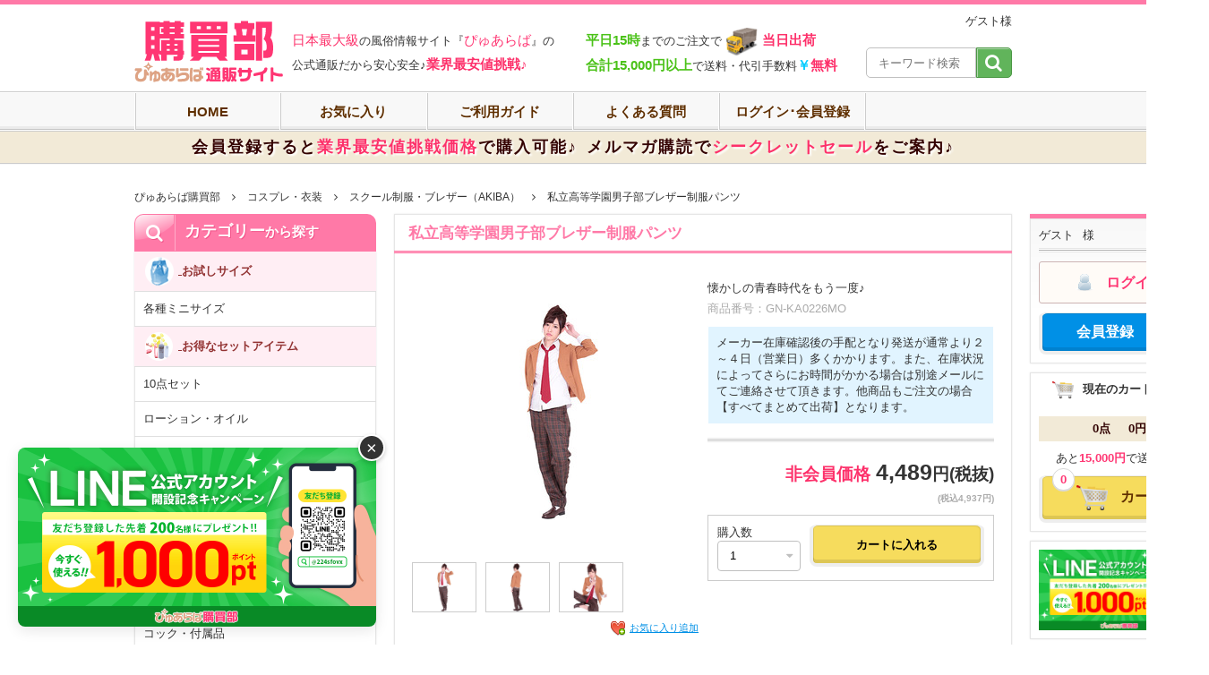

--- FILE ---
content_type: text/html; charset=UTF-8
request_url: https://koubaibu.com/product/detail/2079/
body_size: 14992
content:
<!DOCTYPE html>
<html lang="ja">
<head>
<!-- Google Tag Manager -->
<script>(function(w,d,s,l,i){w[l]=w[l]||[];w[l].push({'gtm.start':
new Date().getTime(),event:'gtm.js'});var f=d.getElementsByTagName(s)[0],
j=d.createElement(s),dl=l!='dataLayer'?'&l='+l:'';j.async=true;j.src=
'https://www.googletagmanager.com/gtm.js?id='+i+dl;f.parentNode.insertBefore(j,f);
})(window,document,'script','dataLayer','GTM-M2PTHD');</script>
<!-- End Google Tag Manager -->

<meta http-equiv="content-type" content="text/html; charset=UTF-8">
<title>私立高等学園男子部ブレザー制服パンツ｜ぴゅあらば購買部</title>
<meta name="google" content="notranslate"/>
<meta name="description" content="ぴゅあらば購買部 私立高等学園男子部ブレザー制服パンツ 商品詳細ページです。懐かしの青春時代をもう一度♪
[コスプレ・衣装,スクール制服・ブレザー（AKIBA）]｜大人のおもちゃ・アダルトグッズ・コスプレ・制服・業務用ローション・業務用コンドームを激安に挑戦した価格で販売しております！13,637円(税抜)以上購入で送料無料。"/>
<meta name="keywords" content="私立高等学園男子部ブレザー制服パンツ,コスプレ,衣装,スクール制服,ブレザー（AKIBA）"/>
<link rel="shortcut icon" type="image/x-icon" href="//contents.koubaibu.com/favicon/favicon.ico"/>
<link rel="stylesheet" type="text/css" media="all" href="//contents.koubaibu.com/pc/user/assets/styles/css/style.min.css?t=20240417" title="style importer"/>
<link rel="stylesheet" type="text/css" media="all" href="//contents.koubaibu.com/pc/user/assets/fonts/icon-font/font-awesome-4.4.0/css/font-awesome.min.css" title="style importer"/>
<link rel="stylesheet" type="text/css" media="all" href="//contents.koubaibu.com/pc/user/assets/fonts/icon-font/IcoMoon-Free-master/Font/demo-files/demo.css" title="style importer"/>
<link rel="stylesheet" type="text/css" media="all" href="//contents.koubaibu.com/pc/user/assets/fonts/icon-font/PaymentFont-master/css/paymentfont.min.css" title="style importer"/>
<link rel="stylesheet" type="text/css" media="all" href="//contents.koubaibu.com/js/common/jquery/fullcalendar-2.9.1/fullcalendar.css" title="style importer"/>
<link rel="stylesheet" type="text/css" media="all" href="//contents.koubaibu.com/js/common/jquery/Magnific-Popup-master/dist/magnific-popup.css" title="style importer"/>
<link rel="stylesheet" type="text/css" media="all" href="//contents.koubaibu.com/js/common/jquery/slick-1.6.0/slick/slick.css" title="style importer"/>
<link rel="stylesheet" type="text/css" media="all" href="//contents.koubaibu.com/js/common/jquery/toastr/build/toastr.min.css" title="style importer"/>
<link rel="stylesheet" type="text/css" media="all" href="//contents.koubaibu.com/k/pc/assets/styles/css/expansion.css" title="style importer"/>
<script type="text/javascript" src="//cdn.activity.bdash-cloud.com/tracking-script/bd-x6cv7b/tracking.js?async=true" charset="UTF-8"></script>
	<style>
		.floating-banner {
			position: fixed;
			bottom: 20px;
			left: 20px;
			z-index: 9999;
			width: 250px; /* バナーの幅 */
		}

		/* 閉じるボタンのスタイル */
		.close-btn {
			position: absolute;
			top: -15px;    /* バナーの枠より少し上に出す */
			right: -10px;  /* バナーの枠より少し右に出す */
			width: 30px;
			height: 30px;
			background: #333;
			color: #fff;
			border-radius: 50%; /* 丸くする */
			border: 2px solid #fff;
			cursor: pointer;
			font-size: 20px;
			line-height: 1;
			display: flex;
			align-items: center;
			justify-content: center;
			box-shadow: 0 2px 5px rgba(0,0,0,0.2);
		}

		.floating-banner img {
			width: 100%;
			height: auto;
			display: block;
			border-radius: 8px; /* 角を少し丸く */
			box-shadow: 0 4px 15px rgba(0,0,0,0.1);
		}
	</style>
</head>
<body  class="koubaibu-pc-user">
<!-- Google Tag Manager (noscript) -->
<noscript><iframe src="https://www.googletagmanager.com/ns.html?id=GTM-M2PTHD"
height="0" width="0" style="display:none;visibility:hidden"></iframe></noscript>
<!-- End Google Tag Manager (noscript) -->

<div>
		

<script>
	document.addEventListener("DOMContentLoaded", function() {
		const banner = document.getElementById('floatBanner');
		const lastCloseTime = localStorage.getItem('bannerCloseTime');
		const now = new Date().getTime();

		// 24時間（24時間 × 60分 × 60秒 × 1000ミリ秒）
		const dayInMs = 24 * 60 * 60 * 1000;

		// 記録がない、または前回の記録から24時間以上経っていれば表示
		if (!lastCloseTime || (now - lastCloseTime) > dayInMs) {
			banner.style.display = 'block';
		}
	});

	function closeBanner() {
		const banner = document.getElementById('floatBanner');
		banner.style.display = 'none';

		// 現在の時間を「閉じた時間」として保存
		const now = new Date().getTime();
		localStorage.setItem('bannerCloseTime', now);
	}
</script>
<header class="k_header">
	
	<div class="k_header-main">
		<div class="k_mgBottom10 k_o-hidden">
			<div class="k_i-right k_mgTop10">ゲスト様</div>
			<div class="k_f-left k_d-flex k_alignCenter k_mgTop-10">
				<div class="k_mgRight10">
					<a href="//koubaibu.com" >
						<div class="k_header-logo k_t-indent">ぴゅあらば購買部</div>
					</a>
				</div>
				<div class="k_d-flex k_alignCenter">
					<div class="k_mgRight20" style="line-height: 1.8;">
						<span class="k_is-sentence--15 k_sentence--15">日本最大級</span>の風俗情報サイト『<span class="k_is-sentence--13 k_sentence--15">ぴゅあらば</span>』の
						<br>
						公式通販だから安心安全♪<span class="k_is-sentence--15 k_sentence--15 k_t-bold">業界最安値挑戦♪</span>
					</div>
					<div style="line-height: 1.5;">
						<span class="k_is-sentence--16 k_sentence--15 k_t-bold">&emsp;平日15時</span>までのご注文で<span class="k_icon-truck-small k_v-center k_mgRight05 k_mgLeft05"></span><span class="k_is-sentence--15 k_sentence--15 k_t-bold">当日出荷</span>
						<br>
						<span class="k_is-sentence--16 k_sentence--15 k_t-bold">&emsp;合計15,000円以上</span>で送料・代引手数料<span class="k_is-sentence--15 k_sentence--15 k_t-bold"><span class="k_is-sentence--17">￥</span>無料</span>
					</div>
				</div>
			</div>
			<div class="k_f-right k_col-02">
				<form name="search_key_word" action="/product/process-search.html" method="post" >
					<div class="k_inputGroup k_col-12 k_mgTop20">
						<div class="k_inputGroup-textbox k_col-09"><input type="text" name="keyword" placeholder="キーワード検索" class="k_textbox" /></div><!--
						--><div class="k_inputGroup-btn k_col-03"><a href="javascript:void(0);" class="search_product_header_btn k_btn k_is-btn--search k_sentence--20"><i class="fa fa-search" aria-hidden="true"></i></a></div>
					</div>
				</form>
			</div>
		</div>
	</div>
	
			
<nav class="k_nav">
	<ul>
		<li class="k_col-02"><a href="//koubaibu.com">HOME</a></li>
		<li class="k_col-02"  >
			<a href="/user/favorite/">お気に入り</a>
		</li>
				<li class="k_col-02"  >
			<a href="/page/guide/">ご利用ガイド</a>
		</li>
		<li class="k_col-02"  >
			<a href="/page/faq/">よくある質問</a>
		</li>
					<li class="k_col-02"><a href="/user/login/">ログイン･会員登録</a></li>
			</ul>
</nav>
	
	<div class="k_header-postage k_pdTop05 k_pdBottom05 k_t-bold k_mgBottom30 k_i-center">
		会員登録すると<span class="k_is-sentence--15">業界最安値挑戦価格</span><span class="k_mgRight10">で購入可能♪</span>メルマガ購読で<span class="k_is-sentence--15">シークレットセール</span>をご案内♪
	</div>
	
			<div class="k_mainCol">
			<div class="k_breadcrumb k_mgBottom10">
				<ul>
										<li>
													
															<a href="//koubaibu.com">ぴゅあらば購買部</a>
																		</li>
										<li>
													
															<a href="/product/ca40.html">コスプレ・衣装</a>
																		</li>
										<li>
													
															<a href="/product/cas41.html">スクール制服・ブレザー（AKIBA）</a>
																		</li>
										<li>
													<span>私立高等学園男子部ブレザー制服パンツ</span>
											</li>
									</ul>
			</div>
		</div>
		
		<script type="application/ld+json">
{
  "@context": "https://schema.org",
  "@type": "BreadcrumbList",
  "itemListElement": [{"@type": "ListItem","position": 1,"item":{"@id": "//koubaibu.com","name": "ぴゅあらば購買部"}},{"@type": "ListItem","position": 2,"item":{"@id": "https://koubaibu.com/product/ca40.html","name": "コスプレ・衣装"}},{"@type": "ListItem","position": 3,"item":{"@id": "https://koubaibu.com/product/cas41.html","name": "スクール制服・ブレザー（AKIBA）"}}]
}
</script>
		
		
	
</header>
	<div id="floatBanner" class="floating-banner" style="width: 400px;">
		<button onclick="closeBanner()" class="close-btn">×</button>

		<a href="https://lin.ee/YJHySLQ?utm_source=PK_floatbnr&utm_medium=line1000pt&utm_content=202512" target="_blank">
			<img src="//contents.koubaibu.com/img/official_line_800_400.jpg" alt="キャンペーン案内">
		</a>
	</div>
		

	<main id="main_contents" class="k_mainCol k_mgBottom50" >

					<style type="text/css">
<!--
/* 代理注文モードアイコン */
.iconAgencyOrder{
    background: #a6a6a6 none repeat scroll 0 0;
    border: 1px solid #ddd;
    color: #fff;
    display: block;
    font-size: 15px;
    font-weight:bold;
    padding: 20px;
    text-align: center;
    border-radius: 4px;
    width: 100%;
    color:#fff;
	background-color:#DC143C;
}

/* サブアカウントモードアイコン */
.iconSubOrder{
    background: #a6a6a6 none repeat scroll 0 0;
    border: 1px solid #ddd;
    color: #fff;
    display: block;
    font-size: 15px;
    font-weight:bold;
    padding: 20px;
    text-align: center;
    border-radius: 4px;
    width: 100%;
    color:#fff;
	background-color:#4169E1;
}

-->
</style> 

<div>
	<div id="sticker" class="k_windowCol k_myStateWrap">
		<div class="k_myStateWrap-box k_mgBottom10">
			
			<div class="k_split k_mgBottom10 k_pdBottom10">
			
								
				<div>
					<span class="k_mgRight10">ゲスト</span>様
				</div>
				
								
			</div>
			
							
				
				<a href="/user/login/" class="k_mgBottom10 k_btn k_d-block k_sentence--16">
					<span class="k_icon-mypage k_v-center k_mgRight10"></span>
					<span class="k_is-sentence--02 k_t-bold k_v-center">ログイン</span>
				</a>
				
			<a href="/user/regist-basic/" class="k_btnClearly k_is-btn--shopRegist k_d-block">
				<span class="k_btn-mark"></span>
				<span class="k_btn-value">会員登録</span>
			</a>
				
					</div>
		<div class="k_box k_mgBottom10">
			<div>
				<div class="k_i-center k_t-bold k_mgBottom20">
					<div class="k_icon-smallcart k_d-inlineBlock k_mgRight10 k_v-middle"></div>現在のカート内金額
				</div>
				<div class="k_colorBox k_box--small k_mgBottom10 k_i-center k_t-bold">
					<span class="k_mgRight20">0点</span>0円
				</div>
				<div class="k_i-center k_mgBottom10">
					あと<span class="k_is-sentence--04 k_t-bold">15,000円</span>で送料無料
				</div>
			</div>
			
			<a href="/cart/" class="k_btnClearly k_is-btn--cart k_d-block">
				<div class="k_p-relative">
					<div class="k_icon-cart k_d-inlineBlock k_mgRight10 k_v-middle"></div>
					<span class="k_badge k_p-absolute" style="top: -19px;left: -5px;">0</span>
					カート
				</div>
			</a>
			
		</div>
		
						<div class="k_box k_mgBottom10">
			<a href="https://lin.ee/YJHySLQ?utm_source=PK_floatbnr&utm_medium=line1000pt&utm_content=202512" target="_blank">
				<img src="//contents.koubaibu.com/img/official_line_800_400.jpg" alt="キャンペーン中！">
			</a>
		</div>
			</div>
</div>
			
					<div class="k_subNavCol" >
	
		<div class="k_indexIcon k_subNavCol-index">
			<span class="k_indexIcon-icon">
				<i class="fa fa-search" aria-hidden="true"></i>
			</span><!--
			--><h2 class="k_indexIcon-value">カテゴリー<span class="k_t-bold k_sentence--11">から探す</span></h2>
		</div>
		
		<section class="k_box k_box--none">

						

				<a href="//koubaibu.com/product/ca68.html" class="k_indexMarker">
					<span class="k_v-center k_mgRight05 k_sub-category-68"></span>
					<span class="k_v-center">
													お試しサイズ
											</span>
				</a>
				
									<div class="k_listVerticalLink k_list--small k_list-first k_list-last">
						<ul>
															<li>
									<a href="//koubaibu.com/product/cas93.html">
										各種ミニサイズ
									</a>
								</li>
													</ul>
					</div>
								
						

				<a href="//koubaibu.com/product/ca73.html" class="k_indexMarker">
					<span class="k_v-center k_mgRight05 k_sub-category-73"></span>
					<span class="k_v-center">
													お得なセットアイテム
											</span>
				</a>
				
									<div class="k_listVerticalLink k_list--small k_list-first k_list-last">
						<ul>
															<li>
									<a href="//koubaibu.com/product/cas101.html">
										10点セット
									</a>
								</li>
															<li>
									<a href="//koubaibu.com/product/cas107.html">
										ローション・オイル
									</a>
								</li>
															<li>
									<a href="//koubaibu.com/product/cas108.html">
										その他備品・業務用品
									</a>
								</li>
													</ul>
					</div>
								
						

				<a href="//koubaibu.com/product/ca3.html" class="k_indexMarker">
					<span class="k_v-center k_mgRight05 k_sub-category-3"></span>
					<span class="k_v-center">
													業務用ローション
											</span>
				</a>
				
									<div class="k_listVerticalLink k_list--small k_list-first k_list-last">
						<ul>
															<li>
									<a href="//koubaibu.com/product/cas5.html">
										1Lパウチ
									</a>
								</li>
															<li>
									<a href="//koubaibu.com/product/cas109.html">
										小容量（10L未満）
									</a>
								</li>
															<li>
									<a href="//koubaibu.com/product/cas4.html">
										大容量（20L～22L）
									</a>
								</li>
															<li>
									<a href="//koubaibu.com/product/cas9.html">
										コック・付属品
									</a>
								</li>
															<li>
									<a href="//koubaibu.com/product/cas6.html">
										肌に優しい
									</a>
								</li>
															<li>
									<a href="//koubaibu.com/product/cas7.html">
										お風呂用ローション
									</a>
								</li>
													</ul>
					</div>
								
						

				<a href="//koubaibu.com/product/ca18.html" class="k_indexMarker">
					<span class="k_v-center k_mgRight05 k_sub-category-18"></span>
					<span class="k_v-center">
													業務用うがい薬<br/>マウスウォッシュ
											</span>
				</a>
				
									<div class="k_listVerticalLink k_list--small k_list-first k_list-last">
						<ul>
															<li>
									<a href="//koubaibu.com/product/cas20.html">
										ガーグル風マウスウォッシュ
									</a>
								</li>
															<li>
									<a href="//koubaibu.com/product/cas21.html">
										マウスウォッシュ
									</a>
								</li>
															<li>
									<a href="//koubaibu.com/product/cas19.html">
										指定医薬部外品 （コロロ）
									</a>
								</li>
															<li>
									<a href="//koubaibu.com/product/cas112.html">
										コック・付属品
									</a>
								</li>
													</ul>
					</div>
								
						

				<a href="//koubaibu.com/product/ca10.html" class="k_indexMarker">
					<span class="k_v-center k_mgRight05 k_sub-category-10"></span>
					<span class="k_v-center">
													業務用殺菌液体石鹸
											</span>
				</a>
				
									<div class="k_listVerticalLink k_list--small k_list-first k_list-last">
						<ul>
															<li>
									<a href="//koubaibu.com/product/cas12.html">
										小容量（500mL以下）
									</a>
								</li>
															<li>
									<a href="//koubaibu.com/product/cas11.html">
										大容量（5L～20L）
									</a>
								</li>
													</ul>
					</div>
								
						

				<a href="//koubaibu.com/product/ca13.html" class="k_indexMarker">
					<span class="k_v-center k_mgRight05 k_sub-category-13"></span>
					<span class="k_v-center">
													業務用ボディソープ・シャンプー・コンディショナー
											</span>
				</a>
				
									<div class="k_listVerticalLink k_list--small k_list-first k_list-last">
						<ul>
															<li>
									<a href="//koubaibu.com/product/cas111.html">
										コンディショナー
									</a>
								</li>
															<li>
									<a href="//koubaibu.com/product/cas15.html">
										ボディソープ　無香料
									</a>
								</li>
															<li>
									<a href="//koubaibu.com/product/cas14.html">
										ボディソープ　微香性
									</a>
								</li>
															<li>
									<a href="//koubaibu.com/product/cas16.html">
										シャンプー・リンスインシャンプー
									</a>
								</li>
															<li>
									<a href="//koubaibu.com/product/cas17.html">
										コック・付属品
									</a>
								</li>
													</ul>
					</div>
								
						

				<a href="//koubaibu.com/product/ca25.html" class="k_indexMarker">
					<span class="k_v-center k_mgRight05 k_sub-category-25"></span>
					<span class="k_v-center">
													業務用マッサージオイル
											</span>
				</a>
				
									<div class="k_listVerticalLink k_list--small k_list-first k_list-last">
						<ul>
															<li>
									<a href="//koubaibu.com/product/cas26.html">
										マッサージオイル
									</a>
								</li>
													</ul>
					</div>
								
						

				<a href="//koubaibu.com/product/ca22.html" class="k_indexMarker">
					<span class="k_v-center k_mgRight05 k_sub-category-22"></span>
					<span class="k_v-center">
													業務用潤滑ゼリー
											</span>
				</a>
				
									<div class="k_listVerticalLink k_list--small k_list-first k_list-last">
						<ul>
															<li>
									<a href="//koubaibu.com/product/cas23.html">
										ウェットトラスト・アイスルーケア
									</a>
								</li>
															<li>
									<a href="//koubaibu.com/product/cas24.html">
										潤滑ゼリー
									</a>
								</li>
													</ul>
					</div>
								
						

				<a href="//koubaibu.com/product/ca32.html" class="k_indexMarker">
					<span class="k_v-center k_mgRight05 k_sub-category-32"></span>
					<span class="k_v-center">
													業務用衛生用品・除菌消毒用品
											</span>
				</a>
				
									<div class="k_listVerticalLink k_list--small k_list-first k_list-last">
						<ul>
															<li>
									<a href="//koubaibu.com/product/cas33.html">
										海綿
									</a>
								</li>
															<li>
									<a href="//koubaibu.com/product/cas34.html">
										ビデ・清浄綿・消毒綿
									</a>
								</li>
															<li>
									<a href="//koubaibu.com/product/cas35.html">
										除菌・消毒用品・アルコール
									</a>
								</li>
													</ul>
					</div>
								
						

				<a href="//koubaibu.com/product/ca27.html" class="k_indexMarker">
					<span class="k_v-center k_mgRight05 k_sub-category-27"></span>
					<span class="k_v-center">
													業務用コンドーム・指サック
											</span>
				</a>
				
									<div class="k_listVerticalLink k_list--small k_list-first k_list-last">
						<ul>
															<li>
									<a href="//koubaibu.com/product/cas28.html">
										SS～Sサイズ
									</a>
								</li>
															<li>
									<a href="//koubaibu.com/product/cas29.html">
										Mサイズ
									</a>
								</li>
															<li>
									<a href="//koubaibu.com/product/cas30.html">
										L～LLサイズ
									</a>
								</li>
															<li>
									<a href="//koubaibu.com/product/cas31.html">
										指サック
									</a>
								</li>
													</ul>
					</div>
								
						

				<a href="//koubaibu.com/product/ca47.html" class="k_indexMarker">
					<span class="k_v-center k_mgRight05 k_sub-category-47"></span>
					<span class="k_v-center">
													業務用備品・消耗品
											</span>
				</a>
				
									<div class="k_listVerticalLink k_list--small k_list-first k_list-last">
						<ul>
															<li>
									<a href="//koubaibu.com/product/cas48.html">
										容器（ボトル）・コック・付属品
									</a>
								</li>
															<li>
									<a href="//koubaibu.com/product/cas49.html">
										歯ぶらし
									</a>
								</li>
															<li>
									<a href="//koubaibu.com/product/cas50.html">
										紙コップ
									</a>
								</li>
															<li>
									<a href="//koubaibu.com/product/cas51.html">
										紙パンツ・ボディスポンジ・アメニティ
									</a>
								</li>
															<li>
									<a href="//koubaibu.com/product/cas95.html">
										タオル・シーツ
									</a>
								</li>
															<li>
									<a href="//koubaibu.com/product/cas52.html">
										ゴミ袋
									</a>
								</li>
															<li>
									<a href="//koubaibu.com/product/cas53.html">
										備品（タイマー・ティッシュ・バッグ他）
									</a>
								</li>
													</ul>
					</div>
								
						

				<a href="//koubaibu.com/product/ca36.html" class="k_indexMarker">
					<span class="k_v-center k_mgRight05 k_sub-category-36"></span>
					<span class="k_v-center">
													ストッキング<br/>ショーツ・ランジェリー
											</span>
				</a>
				
									<div class="k_listVerticalLink k_list--small k_list-first k_list-last">
						<ul>
															<li>
									<a href="//koubaibu.com/product/cas100.html">
										クレシェンテ
									</a>
								</li>
															<li>
									<a href="//koubaibu.com/product/cas37.html">
										ショーツ・Ｔバック
									</a>
								</li>
															<li>
									<a href="//koubaibu.com/product/cas71.html">
										ランジェリー・ブラ
									</a>
								</li>
															<li>
									<a href="//koubaibu.com/product/cas38.html">
										パンティーストッキング
									</a>
								</li>
															<li>
									<a href="//koubaibu.com/product/cas39.html">
										ガーターストッキング・ガーターベルト
									</a>
								</li>
															<li>
									<a href="//koubaibu.com/product/cas75.html">
										ボディストッキング
									</a>
								</li>
													</ul>
					</div>
								
						

				<a href="//koubaibu.com/product/ca40.html" class="k_indexMarker">
					<span class="k_v-center k_mgRight05 k_sub-category-40"></span>
					<span class="k_v-center">
													コスプレ・衣装
											</span>
				</a>
				
									<div class="k_listVerticalLink k_list--small k_list-first k_list-last">
						<ul>
															<li>
									<a href="//koubaibu.com/product/cas41.html">
										スクール制服・ブレザー（AKIBA）
									</a>
								</li>
															<li>
									<a href="//koubaibu.com/product/cas42.html">
										体操服・ブルマ
									</a>
								</li>
															<li>
									<a href="//koubaibu.com/product/cas43.html">
										水着・ビキニ
									</a>
								</li>
															<li>
									<a href="//koubaibu.com/product/cas44.html">
										メイド・エプロン
									</a>
								</li>
															<li>
									<a href="//koubaibu.com/product/cas45.html">
										職業系 （OL・ナース・教師・他）
									</a>
								</li>
															<li>
									<a href="//koubaibu.com/product/cas46.html">
										アイドル・バラエティ
									</a>
								</li>
															<li>
									<a href="//koubaibu.com/product/cas72.html">
										有名高校制服レプリカ
									</a>
								</li>
															<li>
									<a href="//koubaibu.com/product/cas73.html">
										大きいサイズ（2L～）
									</a>
								</li>
													</ul>
					</div>
								
						

				<a href="//koubaibu.com/product/ca64.html" class="k_indexMarker">
					<span class="k_v-center k_mgRight05 k_sub-category-64"></span>
					<span class="k_v-center">
													アダルトグッズ
											</span>
				</a>
				
									<div class="k_listVerticalLink k_list--small k_list-first k_list-last">
						<ul>
															<li>
									<a href="//koubaibu.com/product/cas65.html">
										ローター
									</a>
								</li>
															<li>
									<a href="//koubaibu.com/product/cas66.html">
										バイブ
									</a>
								</li>
															<li>
									<a href="//koubaibu.com/product/cas67.html">
										電マ
									</a>
								</li>
															<li>
									<a href="//koubaibu.com/product/cas69.html">
										アナル
									</a>
								</li>
															<li>
									<a href="//koubaibu.com/product/cas70.html">
										SMグッズ
									</a>
								</li>
															<li>
									<a href="//koubaibu.com/product/cas89.html">
										オナホール
									</a>
								</li>
															<li>
									<a href="//koubaibu.com/product/cas90.html">
										ディルド
									</a>
								</li>
															<li>
									<a href="//koubaibu.com/product/cas102.html">
										ローション
									</a>
								</li>
															<li>
									<a href="//koubaibu.com/product/cas68.html">
										充電器・関連グッズ
									</a>
								</li>
													</ul>
					</div>
								
						

				<a href="//koubaibu.com/product/ca57.html" class="k_indexMarker">
					<span class="k_v-center k_mgRight05 k_sub-category-57"></span>
					<span class="k_v-center">
													業務用洗剤・消臭剤
											</span>
				</a>
				
									<div class="k_listVerticalLink k_list--small k_list-first k_list-last">
						<ul>
															<li>
									<a href="//koubaibu.com/product/cas58.html">
										洗剤 （お風呂）
									</a>
								</li>
															<li>
									<a href="//koubaibu.com/product/cas59.html">
										洗剤 （トイレ）
									</a>
								</li>
															<li>
									<a href="//koubaibu.com/product/cas60.html">
										洗剤 （リビング・キッチン）
									</a>
								</li>
															<li>
									<a href="//koubaibu.com/product/cas61.html">
										芳香剤・消臭剤 置き型
									</a>
								</li>
															<li>
									<a href="//koubaibu.com/product/cas62.html">
										芳香剤・消臭剤 ミスト
									</a>
								</li>
															<li>
									<a href="//koubaibu.com/product/cas63.html">
										芳香剤・消臭剤 スプレー
									</a>
								</li>
													</ul>
					</div>
								
						

				<a href="//koubaibu.com/product/ca54.html" class="k_indexMarker">
					<span class="k_v-center k_mgRight05 k_sub-category-54"></span>
					<span class="k_v-center">
													業務用マット・椅子
											</span>
				</a>
				
									<div class="k_listVerticalLink k_list--small k_list-first k_list-last">
						<ul>
															<li>
									<a href="//koubaibu.com/product/cas55.html">
										エアーマット ・ ウレタンマット
									</a>
								</li>
															<li>
									<a href="//koubaibu.com/product/cas56.html">
										スケベ椅子
									</a>
								</li>
													</ul>
					</div>
								
						

				<a href="//koubaibu.com/product/ca65.html" class="k_indexMarker">
					<span class="k_v-center k_mgRight05 k_sub-category-65"></span>
					<span class="k_v-center">
													TENGA
											</span>
				</a>
				
									<div class="k_listVerticalLink k_list--small k_list-first k_list-last">
						<ul>
															<li>
									<a href="//koubaibu.com/product/cas76.html">
										カップシリーズ
									</a>
								</li>
															<li>
									<a href="//koubaibu.com/product/cas77.html">
										エッグシリーズ
									</a>
								</li>
															<li>
									<a href="//koubaibu.com/product/cas78.html">
										ポケットシリーズ
									</a>
								</li>
															<li>
									<a href="//koubaibu.com/product/cas80.html">
										ホールシリーズ
									</a>
								</li>
															<li>
									<a href="//koubaibu.com/product/cas83.html">
										バイブレーターシリーズ
									</a>
								</li>
															<li>
									<a href="//koubaibu.com/product/cas86.html">
										飲料シリーズ
									</a>
								</li>
															<li>
									<a href="//koubaibu.com/product/cas85.html">
										その他
									</a>
								</li>
															<li>
									<a href="//koubaibu.com/product/cas87.html">
										iroha
									</a>
								</li>
													</ul>
					</div>
								
						

				<a href="//koubaibu.com/product/ca66.html" class="k_indexMarker">
					<span class="k_v-center k_mgRight05 k_sub-category-66"></span>
					<span class="k_v-center">
													メンズエステ
											</span>
				</a>
				
									<div class="k_listVerticalLink k_list--small k_list-first k_list-last">
						<ul>
															<li>
									<a href="//koubaibu.com/product/cas91.html">
										メンエス
									</a>
								</li>
													</ul>
					</div>
								
						

				<a href="//koubaibu.com/product/ca70.html" class="k_indexMarker">
					<span class="k_v-center k_mgRight05 k_sub-category-70"></span>
					<span class="k_v-center">
													デリヘル
											</span>
				</a>
				
									<div class="k_listVerticalLink k_list--small k_list-first k_list-last">
						<ul>
															<li>
									<a href="//koubaibu.com/product/cas97.html">
										デリヘル
									</a>
								</li>
													</ul>
					</div>
								
						

				<a href="//koubaibu.com/product/ca71.html" class="k_indexMarker">
					<span class="k_v-center k_mgRight05 k_sub-category-71"></span>
					<span class="k_v-center">
													ソープ&amp;ヘルス
											</span>
				</a>
				
									<div class="k_listVerticalLink k_list--small k_list-first k_list-last">
						<ul>
															<li>
									<a href="//koubaibu.com/product/cas98.html">
										ソープ&amp;ヘルス
									</a>
								</li>
													</ul>
					</div>
								
						

				<a href="//koubaibu.com/product/ca72.html" class="k_indexMarker">
					<span class="k_v-center k_mgRight05 k_sub-category-72"></span>
					<span class="k_v-center">
													社交飲食店
											</span>
				</a>
				
									<div class="k_listVerticalLink k_list--small k_list-first k_list-last">
						<ul>
															<li>
									<a href="//koubaibu.com/product/cas99.html">
										社交飲食店
									</a>
								</li>
													</ul>
					</div>
								
						
		</section>
	
		
	
</div>

					
		<div class="k_contentsCol" >
		
							
<section class="k_box k_box--none k_mgBottom30">
	
	
	
	<h1 class="k_indexUnder k_index--large">私立高等学園男子部ブレザー制服パンツ</h1>
	
	<div class="k_pd20">
		<div class="k_list k_list--small k_split k_mgBottom20 k_pdBottom20">
			<ul>
				<li class="k_col-06">
					
					<div class="k_thumbnailSwitching k_mgBottom10">
						<div class="k_thumbnailSwitching-mainThum k_js-imgChange" style="height:315px;"  >
							
							<div class="k_img">
							
																
								<img style="width:100%;" class="k_js-imgZoom" src="//contents.koubaibu.com/upload/product/3/2079/20180618_195113_1c4dcb4ec1ab989c7cdb805a1465f845.jpg?dw=320&amp;dh=243" alt="私立高等学園男子部ブレザー制服パンツ" />
							
							</div>
						</div>
						
						<div class="k_thumbnailSwitching-thumList k_js-imgChange-defaultImg">
															<ul class="k_js-fixHeight">
																			<li class="k_col-03" >
											<div class="k_body">
												<img style="height:54px;" src="//contents.koubaibu.com/upload/product/3/2079/20180618_195113_1c4dcb4ec1ab989c7cdb805a1465f845.jpg?dw=320&amp;dh=243" alt="No.1" />
											</div>
										</li>
																			<li class="k_col-03" >
											<div class="k_body">
												<img style="height:54px;" src="//contents.koubaibu.com/upload/product/3/2079/20180618_195113_2df2a4d22ec1c6205d9af5b4959eecd6.jpg?dw=320&amp;dh=243" alt="No.2" />
											</div>
										</li>
																			<li class="k_col-03" >
											<div class="k_body">
												<img style="height:54px;" src="//contents.koubaibu.com/upload/product/3/2079/20180618_195113_af33791f6cf63fc0a57f08644fa25786.jpg?dw=320&amp;dh=243" alt="No.3" />
											</div>
										</li>
																	</ul>
													</div>
					</div>
					
					<div class="k_list k_list--small k_sentence--11 k_i-right">
						<ul class="k_d-inlineBlock">
							<li>
								
																
									<a class="k_is-sentence--08 k_v-center k_lightBox-open" href="javascript:void(0);" >
										<span class="k_icon-heart-add k_v-center k_mgRight05"></span>お気に入り追加
									</a>
								
																			
<div id="k_lightBox" style="display:none;" >	
	<div class="k_sentence--16 k_i-left">
		<div class="k_index k_index--large">無料会員限定</div>
		<div class="k_pd20">
			<div class="k_info k_is-info--guide k_mgBottom20">この機能を使いたい場合は無料会員登録して下さい</div>
			<div class="k_i-center k_mgBottom20">
				<a class="k_btnClearly k_is-btn--shopRegist k_col-06" href="/user/regist-basic/" >
					無料会員登録
				</a>
			</div>
			<div class="k_i-center">
				<a class="" href="https://koubaibu.com/user/login/?redirect=https://koubaibu.com/product/detail/2079/">既に会員の方はこちらからログイン</a>
			</div>
		</div>
	</div>
</div>
																									</li>
						</ul>
					</div>
					
				</li>
				
				<li class="k_col-06 k_js-imgZoom-view">
					
					<div class="k_split k_mgBottom20 k_pdBottom20">
						<div class="k_mgBottom10">
							
														<!--
							--><!--
							--><!--
							--><!--
							--><!--
							--><!--
							--><!--
							-->						</div>
						<h2 class="k_mgBottom05">懐かしの青春時代をもう一度♪
</h2>
						
						<div class="k_mgBottom10 k_is-sentence--01">商品番号：GN-KA0226MO</div>
						
													<div class="k_infoSimple k_is-info--guide">メーカー在庫確認後の手配となり発送が通常より２～４日（営業日）多くかかります。また、在庫状況によってさらにお時間がかかる場合は別途メールにてご連絡させて頂きます。他商品もご注文の場合【すべてまとめて出荷】となります。</div>
											</div>
					
										
					<div class="k_iteminfo k_sentence--22 k_mgBottom10">
						
						<div class="k_iteminfo-price k_is-iteminfo-price-sale">
							
							
													
							
							<div class="">
								<span class="k_iteminfo-price-index">非会員価格</span>
								<span class="k_iteminfo-price-value">
									<span class="k_iteminfo-price-value-price">4,489</span><!--
									--><span class="k_iteminfo-price-value-add">円(税抜)</span>
								</span>
							</div>
							<div><span style="font-size:x-small;color:#ababab;">(税込4,937円)</span></div>
							
														
						</div>
						
					</div>
					
					
					
				
					
					<div class="k_box k_box-simple">
							<form action="/cart/add.html" name="form1" method="post" >
								<div class="k_list k_list--small k_col-12">
									<ul>
										<li class="k_col-04">
											購入数
											<div class="k_select">
												<select id="quantity" name="product[2079]"  >
																																										<option value="1" >1</option>
																																																								<option value="2" >2</option>
																																																								<option value="3" >3</option>
																																																								<option value="4" >4</option>
																																																								<option value="5" >5</option>
																																																								<option value="6" >6</option>
																																																								<option value="7" >7</option>
																																																								<option value="8" >8</option>
																																																								<option value="9" >9</option>
																																																								<option value="10" >10</option>
																																																								<option value="11" >11</option>
																																																								<option value="12" >12</option>
																																																								<option value="13" >13</option>
																																																								<option value="14" >14</option>
																																																								<option value="15" >15</option>
																																																								<option value="16" >16</option>
																																																								<option value="17" >17</option>
																																																								<option value="18" >18</option>
																																																								<option value="19" >19</option>
																																																								<option value="20" >20</option>
																																																								<option value="21" >21</option>
																																																								<option value="22" >22</option>
																																																								<option value="23" >23</option>
																																																								<option value="24" >24</option>
																																																								<option value="25" >25</option>
																																																								<option value="26" >26</option>
																																																								<option value="27" >27</option>
																																																								<option value="28" >28</option>
																																																								<option value="29" >29</option>
																																																								<option value="30" >30</option>
																																																								<option value="31" >31</option>
																																																								<option value="32" >32</option>
																																																								<option value="33" >33</option>
																																																								<option value="34" >34</option>
																																																								<option value="35" >35</option>
																																																								<option value="36" >36</option>
																																																								<option value="37" >37</option>
																																																								<option value="38" >38</option>
																																																								<option value="39" >39</option>
																																																								<option value="40" >40</option>
																																																								<option value="41" >41</option>
																																																								<option value="42" >42</option>
																																																								<option value="43" >43</option>
																																																								<option value="44" >44</option>
																																																								<option value="45" >45</option>
																																																								<option value="46" >46</option>
																																																								<option value="47" >47</option>
																																																								<option value="48" >48</option>
																																																								<option value="49" >49</option>
																																																								<option value="50" >50</option>
																																																								<option value="51" >51</option>
																																																								<option value="52" >52</option>
																																																								<option value="53" >53</option>
																																																								<option value="54" >54</option>
																																																								<option value="55" >55</option>
																																																								<option value="56" >56</option>
																																																								<option value="57" >57</option>
																																																								<option value="58" >58</option>
																																																								<option value="59" >59</option>
																																																								<option value="60" >60</option>
																																																								<option value="61" >61</option>
																																																								<option value="62" >62</option>
																																																								<option value="63" >63</option>
																																																								<option value="64" >64</option>
																																																								<option value="65" >65</option>
																																																								<option value="66" >66</option>
																																																								<option value="67" >67</option>
																																																								<option value="68" >68</option>
																																																								<option value="69" >69</option>
																																																								<option value="70" >70</option>
																																																								<option value="71" >71</option>
																																																								<option value="72" >72</option>
																																																								<option value="73" >73</option>
																																																								<option value="74" >74</option>
																																																								<option value="75" >75</option>
																																																								<option value="76" >76</option>
																																																								<option value="77" >77</option>
																																																								<option value="78" >78</option>
																																																								<option value="79" >79</option>
																																																								<option value="80" >80</option>
																																																								<option value="81" >81</option>
																																																								<option value="82" >82</option>
																																																								<option value="83" >83</option>
																																																								<option value="84" >84</option>
																																																								<option value="85" >85</option>
																																																								<option value="86" >86</option>
																																																								<option value="87" >87</option>
																																																								<option value="88" >88</option>
																																																								<option value="89" >89</option>
																																																								<option value="90" >90</option>
																																																								<option value="91" >91</option>
																																																								<option value="92" >92</option>
																																																								<option value="93" >93</option>
																																																								<option value="94" >94</option>
																																																								<option value="95" >95</option>
																																																								<option value="96" >96</option>
																																																								<option value="97" >97</option>
																																																								<option value="98" >98</option>
																																																								<option value="99" >99</option>
																																																								<option value="100" >100</option>
																																							</select>
											</div>
										</li>
										<li class="k_col-08">
										
																							<div class="k_btnClearly k_is-btn--cart k_d-block" >
													<input style="width:100%;" type="submit" name="add_cart" value="カートに入れる" />
												</div>
																					</li>
									</ul>
								</div>
							</form>
					</div>
				</li>
			</ul>
		</div>
			
		<div class="k_mgBottom20"></div>
				
		<div id="freespace" class="k_mgBottom20" style="border:none;width:100%;" >
			
<p>
<font color="deeppink" font="" size="4">懐かしの青春時代をもう一度！</font>
<br />
<br />
<strong>【ここがオススメ！】</strong>
<br />懐かしの青春時代をもう一度！
<br />明るめのキャメルカラージャケットで華やかにかつ男らしく！
<br />男子高校生のブレザー制服の上下セット。
<br />ジャケットの着丈は少し長めのメンズライクデザイン。
<br />
<br />【適応サイズ】
<br />Mサイズ Ｂ78～88cm　W58～70cm　Ｈ87～95cm
<br />
<br />メーカー希望小売価格(税抜) 7,980円
<br />通常価格(税抜) 5,985円
<br />掲載店特別価格(税抜) 5,586円</p>
<div id="cos_banner">
<img  data-src="https://contents.koubaibu.com/k/pc/assets/images/image/detail/cos_banner.jpg" class="lazyload">
</div>

		</div>
				
		<section class="">
			<h2 class="k_indexReflect">商品仕様</h2>
			<div class="k_table k_table--tiny">
				<table>
					<tbody>
						<tr>
													
							<th style="width:80px" class="k_v-top k_i-left">適応サイズ</th>
							<td style="width:244px;" class="k_v-top k_i-left">Mサイズ Ｂ78～88cm　W58～70cm　Ｈ87～95cm </td>
						
													
													
							<th style="width:80px" class="k_v-top k_i-left">カラー</th>
							<td style="width:244px;" class="k_v-top k_i-left">キャメル　ブラウンモカチェック</td>
						
															</tr><tr>
													
													
							<th style="width:80px" class="k_v-top k_i-left">セット内容</th>
							<td style="width:244px;" class="k_v-top k_i-left">ブレザー　ブラウス　パンツ　ネクタイ</td>
						
													
												</tr>
					</tbody>
				</table>
			</div>
		</section>
			</div>
</section>
	<div>
			<div class="k_mgBottom30">
			
<div class="k_i-center">
<div class="k_list k_list--tiny k_cosplay k_menuCategory k_d-inlineBlock">
<ul>
<li>
<div class="k_menu-category-40-41">
<a href="/product/cas41.html" alt="スクール制服"></a>
</div>
</li>
<li>
<div class="k_menu-category-40-42">
<a href="/product/cas42.html" alt="体操服"></a>
</div>
</li>
<li>
<div class="k_menu-category-40-43">
<a href="/product/cas43.html" alt="水着"></a>
</div>
</li>
<li>
<div class="k_menu-category-40-44">
<a href="/product/cas44.html" alt="メイド"></a>
</div>
</li>
<li>
<div class="k_menu-category-40-45">
<a href="/product/cas45.html" alt="職業系"></a>
</div>
</li>
<li>
<div class="k_menu-category-40-46">
<a href="/product/cas46.html" alt="アイドル・バラエティ"></a>
</div>
</li>
<li>
<div class="k_menu-category-40-72">
<a href="/product/cas72.html" alt="有名高校制服レプリカ"></a>
</div>
</li>
<li>
<div class="k_menu-category-40-73">
<a href="/product/cas73.html" alt="大きいサイズ(2L～)"></a>
</div>
</li>
</ul>
</div>
</div>

		</div>
		</div>
		<section class="k_mgBottom30 k_w-itemList k_is-w-itemList--recommend">
		<h2 class="k_indexGlimmer k_index--large k_is-index--brisk"><span class="k_icon-recommend k_v-center k_mgRight10"></span><span class="k_v-center">ぴゅあらば購買部<span class="k_mgLeft05">オススメ商品</span></span></h2>
		<div class="k_box k_box-bold k_is-box--recommend k_slide k_is-slide--recommend k_radius01-right10 k_radius10">
			<div>
				<div class="k_list k_list--small k_iteminfo k_is-iteminfo--section k_pd10 k_split">
					<ul>
													
							<li class="k_col-020">
								<div class="k_iteminfo-img">
									<a href="/product/detail/3448/">
										<img data-src="//contents.koubaibu.com/upload/product/4/3448/20250613_120706_9c2a08b1a81f298cbe69926fe739a002.jpg?dw=112&amp;dh=85" alt="【在庫限り】元祖シースルーローター　ピンク" class="lazyload">
									</a>
								</div>
								<div class="k_iteminfo-name">
									<a href="/product/detail/3448/" class="k_ellipsis">
										【在庫限り】元祖シースルーローター　ピンク
									</a>
								</div>
								<div class="k_iteminfo-price k_t-bold">
									178円<span class="k_sentence--10">(税抜)</span>
									<br><span style="font-size:x-small;color:#ababab;">(税込195円)</span>
								</div>
							</li>
							
														
													
							<li class="k_col-020">
								<div class="k_iteminfo-img">
									<a href="/product/detail/3489/">
										<img data-src="//contents.koubaibu.com/upload/product/4/3489/20250722_112721_b4c6e946a699f8c629c270f323d6a213.jpg?dw=112&amp;dh=85" alt="業務用ローション20L ピンク ソフト【コック別売り】" class="lazyload">
									</a>
								</div>
								<div class="k_iteminfo-name">
									<a href="/product/detail/3489/" class="k_ellipsis">
										業務用ローション20L ピンク ソフト【コック別売り】
									</a>
								</div>
								<div class="k_iteminfo-price k_t-bold">
									2,969円<span class="k_sentence--10">(税抜)</span>
									<br><span style="font-size:x-small;color:#ababab;">(税込3,265円)</span>
								</div>
							</li>
							
														
													
							<li class="k_col-020">
								<div class="k_iteminfo-img">
									<a href="/product/detail/3288/">
										<img data-src="//contents.koubaibu.com/upload/product/4/3288/20241203_120921_82fa3b7254bb6892ef7b0de4a234ccfb.png?dw=112&amp;dh=85" alt="セクシーサンタガール" class="lazyload">
									</a>
								</div>
								<div class="k_iteminfo-name">
									<a href="/product/detail/3288/" class="k_ellipsis">
										セクシーサンタガール
									</a>
								</div>
								<div class="k_iteminfo-price k_t-bold">
									2,589円<span class="k_sentence--10">(税抜)</span>
									<br><span style="font-size:x-small;color:#ababab;">(税込2,847円)</span>
								</div>
							</li>
							
														
													
							<li class="k_col-020">
								<div class="k_iteminfo-img">
									<a href="/product/detail/1201/">
										<img data-src="//contents.koubaibu.com/upload/product/2/1201/20241111_163351_69c3087ddedd147830b731fcc6d800e4.jpg?dw=112&amp;dh=85" alt="お楽しみショーツ10枚入り　《お得なオマケつき！》" class="lazyload">
									</a>
								</div>
								<div class="k_iteminfo-name">
									<a href="/product/detail/1201/" class="k_ellipsis">
										お楽しみショーツ10枚入り　《お得なオマケつき！》
									</a>
								</div>
								<div class="k_iteminfo-price k_t-bold">
									1,029円<span class="k_sentence--10">(税抜)</span>
									<br><span style="font-size:x-small;color:#ababab;">(税込1,131円)</span>
								</div>
							</li>
							
														
													
							<li class="k_col-020">
								<div class="k_iteminfo-img">
									<a href="/product/detail/1577/">
										<img data-src="//contents.koubaibu.com/upload/product/2/1577/20180112_160520_2308ae61b23d7fe63c3d503c39e7e6a0.jpg?dw=112&amp;dh=85" alt="ハニーパウダー イランイランオレンジの香り （10包入り）" class="lazyload">
									</a>
								</div>
								<div class="k_iteminfo-name">
									<a href="/product/detail/1577/" class="k_ellipsis">
										ハニーパウダー イランイランオレンジの香り （10包入り）
									</a>
								</div>
								<div class="k_iteminfo-price k_t-bold">
									3,100円<span class="k_sentence--10">(税抜)</span>
									<br><span style="font-size:x-small;color:#ababab;">(税込3,410円)</span>
								</div>
							</li>
							
																	</ul>
									</div>
								
																
								<div class="k_list k_list--small k_iteminfo k_is-iteminfo--section k_pdTop10 k_pdRight10 k_pdLeft10 k_mgTop10">
									<ul>
							
														
													
							<li class="k_col-020">
								<div class="k_iteminfo-img">
									<a href="/product/detail/733/">
										<img data-src="//contents.koubaibu.com/upload/product/1/733/20240529_191432_8cb0fc6e9e50041756f0be84ad331d52.jpg?dw=112&amp;dh=85" alt="天然海綿(3-5cm)5個入り" class="lazyload">
									</a>
								</div>
								<div class="k_iteminfo-name">
									<a href="/product/detail/733/" class="k_ellipsis">
										天然海綿(3-5cm)5個入り
									</a>
								</div>
								<div class="k_iteminfo-price k_t-bold">
									667円<span class="k_sentence--10">(税抜)</span>
									<br><span style="font-size:x-small;color:#ababab;">(税込733円)</span>
								</div>
							</li>
							
														
													
							<li class="k_col-020">
								<div class="k_iteminfo-img">
									<a href="/product/detail/2038/">
										<img data-src="//contents.koubaibu.com/upload/product/2/2038/20240605_151212_6347a4140c710fe724cbaec82011dd1b.jpg?dw=112&amp;dh=85" alt="ウエットトラストプロ　120本入り　《お得なオマケつき！》" class="lazyload">
									</a>
								</div>
								<div class="k_iteminfo-name">
									<a href="/product/detail/2038/" class="k_ellipsis">
										ウエットトラストプロ　120本入り　《お得なオマケつき！》
									</a>
								</div>
								<div class="k_iteminfo-price k_t-bold">
									11,035円<span class="k_sentence--10">(税抜)</span>
									<br><span style="font-size:x-small;color:#ababab;">(税込12,138円)</span>
								</div>
							</li>
							
														
													
							<li class="k_col-020">
								<div class="k_iteminfo-img">
									<a href="/product/detail/1429/">
										<img data-src="//contents.koubaibu.com/upload/product/2/1429/d_20170402_025115_1.jpg?dw=112&amp;dh=85" alt="ぴゅあらばティッシュ　5箱×12パック" class="lazyload">
									</a>
								</div>
								<div class="k_iteminfo-name">
									<a href="/product/detail/1429/" class="k_ellipsis">
										ぴゅあらばティッシュ　5箱×12パック
									</a>
								</div>
								<div class="k_iteminfo-price k_t-bold">
									5,392円<span class="k_sentence--10">(税抜)</span>
									<br><span style="font-size:x-small;color:#ababab;">(税込5,931円)</span>
								</div>
							</li>
							
														
													
							<li class="k_col-020">
								<div class="k_iteminfo-img">
									<a href="/product/detail/3198/">
										<img data-src="//contents.koubaibu.com/upload/product/4/3198/20240404_175334_a3c2cc4b8927475064bea928cac1c680.jpg?dw=112&amp;dh=85" alt="薬用泡 NOTクリーンズ 5L【医薬部外品】 ５種類の保湿成分を配合 有効成分イソプロピルメチルフェノール" class="lazyload">
									</a>
								</div>
								<div class="k_iteminfo-name">
									<a href="/product/detail/3198/" class="k_ellipsis">
										薬用泡 NOTクリーンズ 5L【医薬部外品】 ５種類の保湿成分を配合 有効成分イソプロピルメチルフェノール
									</a>
								</div>
								<div class="k_iteminfo-price k_t-bold">
									4,060円<span class="k_sentence--10">(税抜)</span>
									<br><span style="font-size:x-small;color:#ababab;">(税込4,466円)</span>
								</div>
							</li>
							
														
													
							<li class="k_col-020">
								<div class="k_iteminfo-img">
									<a href="/product/detail/734/">
										<img data-src="//contents.koubaibu.com/upload/product/1/734/d_20170402_025108_1.jpg?dw=112&amp;dh=85" alt="紙コップ　7オンス(205ml)100個入り" class="lazyload">
									</a>
								</div>
								<div class="k_iteminfo-name">
									<a href="/product/detail/734/" class="k_ellipsis">
										紙コップ　7オンス(205ml)100個入り
									</a>
								</div>
								<div class="k_iteminfo-price k_t-bold">
									330円<span class="k_sentence--10">(税抜)</span>
									<br><span style="font-size:x-small;color:#ababab;">(税込363円)</span>
								</div>
							</li>
							
																	</ul>
									</div>
								
																	</div><div>
																
								<div class="k_list k_list--small k_iteminfo k_is-iteminfo--section k_pd10 k_split">
									<ul>
							
														
													
							<li class="k_col-020">
								<div class="k_iteminfo-img">
									<a href="/product/detail/3330/">
										<img data-src="//contents.koubaibu.com/upload/product/4/3330/20250219_171255_13857151884e950813b251c111a2177d.jpg?dw=112&amp;dh=85" alt="ARCマウスウォッシュ　ブルー　ペパーミント　14ml　100個入り" class="lazyload">
									</a>
								</div>
								<div class="k_iteminfo-name">
									<a href="/product/detail/3330/" class="k_ellipsis">
										ARCマウスウォッシュ　ブルー　ペパーミント　14ml　100個入り
									</a>
								</div>
								<div class="k_iteminfo-price k_t-bold">
									1,713円<span class="k_sentence--10">(税抜)</span>
									<br><span style="font-size:x-small;color:#ababab;">(税込1,884円)</span>
								</div>
							</li>
							
														
													
							<li class="k_col-020">
								<div class="k_iteminfo-img">
									<a href="/product/detail/3392/">
										<img data-src="//contents.koubaibu.com/upload/product/4/3392/20250415_100652_94976ee3109ea37122f8e7577dcd7dd7.jpg?dw=112&amp;dh=85" alt="【エアーマット】9山両枕　エアーマット　シルバー　業務用【返品交換不可】" class="lazyload">
									</a>
								</div>
								<div class="k_iteminfo-name">
									<a href="/product/detail/3392/" class="k_ellipsis">
										【エアーマット】9山両枕　エアーマット　シルバー　業務用【返品交換不可】
									</a>
								</div>
								<div class="k_iteminfo-price k_t-bold">
									14,796円<span class="k_sentence--10">(税抜)</span>
									<br><span style="font-size:x-small;color:#ababab;">(税込16,275円)</span>
								</div>
							</li>
							
														
													
							<li class="k_col-020">
								<div class="k_iteminfo-img">
									<a href="/product/detail/2736/">
										<img data-src="//contents.koubaibu.com/upload/product/3/2736/20190906_174145_26d389645d73d149e8c77d1646c12210.jpg?dw=112&amp;dh=85" alt="出張バック　Ｌブラック（ジッパー付）" class="lazyload">
									</a>
								</div>
								<div class="k_iteminfo-name">
									<a href="/product/detail/2736/" class="k_ellipsis">
										出張バック　Ｌブラック（ジッパー付）
									</a>
								</div>
								<div class="k_iteminfo-price k_t-bold">
									496円<span class="k_sentence--10">(税抜)</span>
									<br><span style="font-size:x-small;color:#ababab;">(税込545円)</span>
								</div>
							</li>
							
														
													
							<li class="k_col-020">
								<div class="k_iteminfo-img">
									<a href="/product/detail/2779/">
										<img data-src="//contents.koubaibu.com/upload/product/3/2779/20200219_161451_e88e0944d52f093cc9ccf449bbf7ac47.jpg?dw=112&amp;dh=85" alt="ぴゅあらばオリジナルパンティーストッキング10足入り　ブラック" class="lazyload">
									</a>
								</div>
								<div class="k_iteminfo-name">
									<a href="/product/detail/2779/" class="k_ellipsis">
										ぴゅあらばオリジナルパンティーストッキング10足入り　ブラック
									</a>
								</div>
								<div class="k_iteminfo-price k_t-bold">
									1,315円<span class="k_sentence--10">(税抜)</span>
									<br><span style="font-size:x-small;color:#ababab;">(税込1,446円)</span>
								</div>
							</li>
							
														
													
							<li class="k_col-020">
								<div class="k_iteminfo-img">
									<a href="/product/detail/802/">
										<img data-src="//contents.koubaibu.com/upload/product/1/802/20210527_183012_5553f2bf46bbfcc5a4402dca45ef3707.jpg?dw=112&amp;dh=85" alt="消臭力 CLEAN MIST フレッシュソープ" class="lazyload">
									</a>
								</div>
								<div class="k_iteminfo-name">
									<a href="/product/detail/802/" class="k_ellipsis">
										消臭力 CLEAN MIST フレッシュソープ
									</a>
								</div>
								<div class="k_iteminfo-price k_t-bold">
									478円<span class="k_sentence--10">(税抜)</span>
									<br><span style="font-size:x-small;color:#ababab;">(税込525円)</span>
								</div>
							</li>
							
																	</ul>
									</div>
								
																
								<div class="k_list k_list--small k_iteminfo k_is-iteminfo--section k_pdTop10 k_pdRight10 k_pdLeft10 k_mgTop10">
									<ul>
							
														
													
							<li class="k_col-020">
								<div class="k_iteminfo-img">
									<a href="/product/detail/3285/">
										<img data-src="//contents.koubaibu.com/upload/product/4/3285/20250606_111853_1f10b8c8e89e6e8dd49741c082cac31b.jpg?dw=112&amp;dh=85" alt="水溶性マッサージオイル「天の吐露汁 -極上のメンエスオイル-」　5L(6.2kg)" class="lazyload">
									</a>
								</div>
								<div class="k_iteminfo-name">
									<a href="/product/detail/3285/" class="k_ellipsis">
										水溶性マッサージオイル「天の吐露汁 -極上のメンエスオイル-」　5L(6.2kg)
									</a>
								</div>
								<div class="k_iteminfo-price k_t-bold">
									4,795円<span class="k_sentence--10">(税抜)</span>
									<br><span style="font-size:x-small;color:#ababab;">(税込5,274円)</span>
								</div>
							</li>
							
														
													
							<li class="k_col-020">
								<div class="k_iteminfo-img">
									<a href="/product/detail/1991/">
										<img data-src="//contents.koubaibu.com/upload/product/2/1991/20180424_175715_ea9c380bb080f0055be75afc5821a7c5.jpg?dw=112&amp;dh=85" alt="お徳用コンドームＭサイズ288個入り　コンドーム　スキン" class="lazyload">
									</a>
								</div>
								<div class="k_iteminfo-name">
									<a href="/product/detail/1991/" class="k_ellipsis">
										お徳用コンドームＭサイズ288個入り　コンドーム　スキン
									</a>
								</div>
								<div class="k_iteminfo-price k_t-bold">
									3,052円<span class="k_sentence--10">(税抜)</span>
									<br><span style="font-size:x-small;color:#ababab;">(税込3,357円)</span>
								</div>
							</li>
							
														
													
							<li class="k_col-020">
								<div class="k_iteminfo-img">
									<a href="/product/detail/3367/">
										<img data-src="//contents.koubaibu.com/upload/product/4/3367/20250314_145133_7d78fa2623e00de015c8a52532ced0f5.jpg?dw=112&amp;dh=85" alt="Fairy　MINI（フェアリーミニ）" class="lazyload">
									</a>
								</div>
								<div class="k_iteminfo-name">
									<a href="/product/detail/3367/" class="k_ellipsis">
										Fairy　MINI（フェアリーミニ）
									</a>
								</div>
								<div class="k_iteminfo-price k_t-bold">
									3,535円<span class="k_sentence--10">(税抜)</span>
									<br><span style="font-size:x-small;color:#ababab;">(税込3,888円)</span>
								</div>
							</li>
							
														
													
							<li class="k_col-020">
								<div class="k_iteminfo-img">
									<a href="/product/detail/621/">
										<img data-src="//contents.koubaibu.com/upload/product/1/621/d_20170402_025107_1.jpg?dw=112&amp;dh=85" alt="モナミクリンガーグル (485ml)" class="lazyload">
									</a>
								</div>
								<div class="k_iteminfo-name">
									<a href="/product/detail/621/" class="k_ellipsis">
										モナミクリンガーグル (485ml)
									</a>
								</div>
								<div class="k_iteminfo-price k_t-bold">
									855円<span class="k_sentence--10">(税抜)</span>
									<br><span style="font-size:x-small;color:#ababab;">(税込940円)</span>
								</div>
							</li>
							
														
													
							<li class="k_col-020">
								<div class="k_iteminfo-img">
									<a href="/product/detail/694/">
										<img data-src="//contents.koubaibu.com/upload/product/1/694/d_20170402_025108_1.jpg?dw=112&amp;dh=85" alt="ワンタッチキャップ式容器 PH-120(125ml)10本セット　@" class="lazyload">
									</a>
								</div>
								<div class="k_iteminfo-name">
									<a href="/product/detail/694/" class="k_ellipsis">
										ワンタッチキャップ式容器 PH-120(125ml)10本セット　@
									</a>
								</div>
								<div class="k_iteminfo-price k_t-bold">
									950円<span class="k_sentence--10">(税抜)</span>
									<br><span style="font-size:x-small;color:#ababab;">(税込1,045円)</span>
								</div>
							</li>
							
														
											</ul>
				</div>
			</div>
		</div>
	</section>
		<section>
		<div class="k_indexGlimmer k_index--large k_mgBottom00"><span class="k_icon-check k_v-center k_mgRight10"></span><span class="k_v-center">最近チェックした商品</span></div>
		<div class="k_box">
			<div class="k_list k_list--small k_iteminfo k_is-iteminfo--section">
				<ul>
											<li class="k_col-03">
							<div class="k_iteminfo-img">
								<a href="/product/detail/3404/">
									<img data-src="//contents.koubaibu.com/upload/product/4/3404/20250428_122432_9a50c1619b1e6ff70190c910942e9bbc.png?dw=112&amp;dh=85" alt="ペペ（5ml） パウチ　1000個入 ノーマル　" class="lazyload">
								</a>
							</div>
							<div class="k_iteminfo-name">
								<a href="/product/detail/3404/" class="k_ellipsis">
									ペペ（5ml） パウチ　1000個入 ノーマル　
								</a>
							</div>
							<div class="k_iteminfo-price">
								13,700円<span class="k_sentence--10">(税抜)</span>
								<br><span style="font-size:x-small;color:#ababab;">(税込15,070円)</span>
							</div>
						</li>
											<li class="k_col-03">
							<div class="k_iteminfo-img">
								<a href="/product/detail/3214/">
									<img data-src="//contents.koubaibu.com/upload/product/4/3214/20240426_134442_bdb34aca212c06678cdad725a40fa1a4.png?dw=112&amp;dh=85" alt="ペペスペシャル　バックドア　３６０ｍｌ（ア○ルローション）" class="lazyload">
								</a>
							</div>
							<div class="k_iteminfo-name">
								<a href="/product/detail/3214/" class="k_ellipsis">
									ペペスペシャル　バックドア　３６０ｍｌ（ア○ルローション）
								</a>
							</div>
							<div class="k_iteminfo-price">
								575円<span class="k_sentence--10">(税抜)</span>
								<br><span style="font-size:x-small;color:#ababab;">(税込632円)</span>
							</div>
						</li>
											<li class="k_col-03">
							<div class="k_iteminfo-img">
								<a href="/product/detail/1733/">
									<img data-src="//contents.koubaibu.com/upload/product/2/1733/d_20170402_025119_1.jpg?dw=112&amp;dh=85" alt="モナミQBローション1Lタイプ　クリア　ソフト" class="lazyload">
								</a>
							</div>
							<div class="k_iteminfo-name">
								<a href="/product/detail/1733/" class="k_ellipsis">
									モナミQBローション1Lタイプ　クリア　ソフト
								</a>
							</div>
							<div class="k_iteminfo-price">
								371円<span class="k_sentence--10">(税抜)</span>
								<br><span style="font-size:x-small;color:#ababab;">(税込408円)</span>
							</div>
						</li>
											<li class="k_col-03">
							<div class="k_iteminfo-img">
								<a href="/product/detail/1734/">
									<img data-src="//contents.koubaibu.com/upload/product/2/1734/d_20170402_025119_1.jpg?dw=112&amp;dh=85" alt="モナミQBローション1Lタイプ　ピンク　ソフト" class="lazyload">
								</a>
							</div>
							<div class="k_iteminfo-name">
								<a href="/product/detail/1734/" class="k_ellipsis">
									モナミQBローション1Lタイプ　ピンク　ソフト
								</a>
							</div>
							<div class="k_iteminfo-price">
								371円<span class="k_sentence--10">(税抜)</span>
								<br><span style="font-size:x-small;color:#ababab;">(税込408円)</span>
							</div>
						</li>
									</ul>
			</div>
		</div>
	</section>
				
		</div>

	</main>
		
<footer class="k_footer"  id="footer_display"  >
	<!-- Calendar Style -->
<style type="text/css">
<!--
.fc-day[data-date="2026-01-01"]{background-color:#FFE4E1; !important}
.fc-day[data-date="2026-01-02"]{background-color:#FFE4E1; !important}
-->
</style>
<!-- Calendar Style -->

	<div class="k_navFooter k_mgBottom20">
		<ul>
			<li><a href="//koubaibu.com"><span>HOME</span></a></li>
						<li><a href="/page/guide/"><span>ご利用ガイド</span></a></li>
			<li><a href="/page/faq/"><span>よくある質問</span></a></li>
			<li><a href="/inquery/"><span>お問い合わせ</span></a></li>
			<li><a href="/page/sctl/"><span>特定商取引法に基づく表記</span></a></li>
			<li><a href="/page/privacy_policy/"><span>プライバシーポリシー</span></a></li>
			<li><a href="/page/terms/"><span>利用規約</span></a></li>
			<li><a href="/page/sitemap/"><span>サイトマップ</span></a></li>
		</ul>
	</div>
	<div class="k_footer-main">
		<div class="k_mgBottom20 k_o-hidden">
			<div class="k_f-left">
				<div class="k_t-bold">
					<div class="k_v-center k_mgRight10">
						<span class="k_is-sentence--04 k_sentence--23 k_v-bottom k_d-inlineBlock">平日15時</span><!--
						--><span class="k_is-sentence--10 k_sentence--18 k_v-bottom k_d-inlineBlock">までのご注文で</span>
					</div><!--
					--><span class="k_icon-truck k_v-center k_mgRight05"></span><!--
					--><span class="k_is-sentence--11 k_sentence--23 k_v-center">当日出荷<span class="k_is-sentence--10">！</span></span>
				</div>
				<div class="k_tagSimple k_v-center k_mgRight10 k_sentence--15">お問い合わせ<br>専用ダイヤル</div><!--
				--><span class="k_icon-free-dial k_v-center"></span>
				<span class="k_sentence--45 k_v-center k_font05 k_is-sentence--10 k_mgRight10 k_t-spacing-02" style="line-height:1;">0120-341-910</span><!--
				--><div class="k_v-center">
					<div>[受付時間]平日11:00～16:00</div>
					<div><span class="k_is-sentence--14">電話･FAXでのご注文は受け付けておりません</span></div>
				</div>
			</div>
			<div class="k_f-right k_mgTop10"><div class="k_footer-head-logo k_t-indent">ぴゅあらば購買部</div></div>
		</div>

		<div class="k_box k_mgBottom30">
			<div class="k_indexSimple k_index--large k_is-index--sun k_mgBottom20">
				買い物ガイド
				<a href="/page/guide/" class="k_sentence--09 k_f-right k_mgTop10 k_textShadow-none">詳しくはご利用ガイドをご覧ください▶</a>
			</div>
			
			<div class="k_split k_mgBottom20 k_o-hidden k_pdBottom20">
				<div class="k_f-left k_col-04 k_pdRight20">
					<div class="k_t-bold k_mgBottom10"><div class="k_footer-hours k_d-inlineBlock k_mgRight10 k_v-bottom"></div>営業時間について</div>
					<div class="k_infoBand k_mgBottom10">
						平日15時までのご注文で即日出荷となります。<br />
						土日祝日の出荷はお休みとなります。<br />
						詳しくはカレンダーでご確認ください。
					</div>
														</div>
				<div class="k_f-left k_col-08">
					<div class="k_list">
						<ul id="calendar">
							<li class="k_col-06"><div class="tabs" ></div></li>
							<li class="k_col-06"><div class="tabs" ></div></li>
						</ul>
					</div>
				</div>
			</div>
			<div class="k_o-hidden">
				<div class="k_f-left k_col-04 k_pdRight20 k_splitRight">
					<div class="k_t-bold k_mgBottom10"><div class="k_footer-payment k_d-inlineBlock k_mgRight10 k_v-bottom"></div>お支払いについて</div>
					<div class="k_t-bold">■商品代金引換払い</div>
					<div class=" k_mgBottom20">
						商品到着時に､配達員の方に現金でお支払いください｡<br />
						(※クレジットカード不可)代引手数料 一律440円
					</div>
					<div class="k_t-bold">■クレジットカード払い</div>
					<div class=" k_mgBottom20">
						下記のカードがご利用いただけます｡<br>
						(<a href="/page/pay/#a1" class="k_is-sentence--06">詳しくはこちら</a>)<br>
						VISA､MasterCard､JCB､Dinersclub、AmericanExpress
						<div class="k_sentence--25 k_mgTop10">
							<div class="k_list k_list--small">
								<ul>
									<li><div class="k_creditcard-visa"></div></li>
									<li><div class="k_creditcard-mastercard"></div></li>
									<li><div class="k_creditcard-jcb"></div></li>
									<li><div class="k_creditcard-dinersclub"></div></li>
									<li><div class="k_creditcard-americanexpress"></div></li>
								</ul>
							</div>
						</div>
					</div>
					<div class="k_t-bold">■コンビニ決済(前払い)</div>
					<div class=" k_mgBottom20">
						下記のコンビニがご利用いただけます。<br>
						(<a href="/page/pay/#a1" class="k_is-sentence--06">詳しくはこちら</a>)<br>
						セイコーマート、ローソン
						<div class="k_sentence--25 k_mgTop10">
							<div class="k_list k_list--small">
								<ul>
									<li><div class="k_convenience-seicomart"></div></li>
									<li><div class="k_convenience-lawson"></div></li>
								</ul>
							</div>
						</div>
					</div>
					<div class="k_t-bold">■銀行振り込み</div>
					<div class=" k_mgBottom20">
						ご注文後、振込先等の詳細をメールにて<br />お知らせいたします。<br />
						銀行振込の場合は代金先払いとなっており、<br />ご注文後1週間以内にお振込みください。
					</div>
					
				</div>
				<div class="k_f-left k_col-08 k_pdLeft20">
					<div class="k_t-bold k_mgBottom10"><div class="k_footer-dispatch k_d-inlineBlock k_mgRight10 k_v-middle"></div>送料･商品発送について</div>
					<div class="k_t-bold">■送料と配送地域</div>
					<div class=" k_mgBottom20">
						お届け先の都道府県別送料となります｡（<a href="/page/delivery/#a4" class="k_is-sentence--06">一覧はこちら</a>）<br>
						1回のご注文で、お届け先1ヵ所につき”15,000円以上（税込）の商品ご購入”で､送料･代引手数料は無料となります｡ <br>
						但し、沖縄県への発送につきましてはお買上げ金額に関わらず、1個口毎に送料を頂戴いたします。日本国内限定配送です。
					</div>
					<div class="k_t-bold">■特定商品送料について</div>
					<div>
						<p>一部商品につきましては、別途特定商品送料が必要となります。詳細は各商品ページをご確認下さい。</p>
				</div>
			</div>
			
		</div>
		<div class="k_infoBand k_mgBottom20 k_is-sentence--01">
			<div class="k_footer-foot-logo k_mgBottom10"></div>
			「ぴゅあらば購買部」ぴゅあらば通販サイトでは､風俗店舗様向けの業務用ローション､業務用コンドーム､コスプレ用品､アダルトグッズなど､
			豊富な品数を取りそろえております｡全国のぴゅあらば掲載店舗様よりいただきました､「こんな商品があったらいいのに」を参考に､
			使いやすさ､価格､品質など､厳選した商品企画､開発を行っております｡圧倒的な低価格を実現するべく､業界最安値にもチャレンジしてまいります｡
			今後とも風俗店舗様向け風俗用品通販サイト､「ぴゅあらば購買部」を宜しくお願い申し上げます｡
		</div>
	</div>
	<div class="k_pageTop"></div>
	<div class="k_copyright">
		Copyright © 2016-2026 ぴゅあらば購買部  All rights reserved. koubaibu.com
	</div>
</footer>	
</div>
<script type="text/javascript" src="//contents.koubaibu.com/js/common/jquery/jquery-2.1.1.min.js"></script>
<script type="text/javascript" src="//contents.koubaibu.com/js/common/jquery/jquery.cookie.js"></script>
<script type="text/javascript" src="//contents.koubaibu.com/js/common/jquery/jquery.sticky.js"></script>
<script type="text/javascript" src="//contents.koubaibu.com/js/common/jquery/fullcalendar-2.9.1/lib/moment.min.js"></script>
<script type="text/javascript" src="//contents.koubaibu.com/js/common/jquery/fullcalendar-2.9.1/lib/jquery-ui.custom.min.js"></script>
<script type="text/javascript" src="//contents.koubaibu.com/js/common/jquery/fullcalendar-2.9.1/fullcalendar.min.js"></script>
<script type="text/javascript" src="//contents.koubaibu.com/js/common/jquery/fullcalendar-2.9.1/lang/ja.js"></script>
<script type="text/javascript" src="//contents.koubaibu.com/js/common/jquery/ellipsis_ex.js"></script>
<script type="text/javascript" src="//contents.koubaibu.com/js/common/jquery/Magnific-Popup-master/dist/jquery.magnific-popup.min.js"></script>
<script type="text/javascript" src="//contents.koubaibu.com/js/common/lazyload/lazyload.min.js"></script>
<script type="text/javascript" src="//contents.koubaibu.com/js/init.js?t=20191216"></script>
<script type="text/javascript" src="//contents.koubaibu.com/js/pc/init.js?t=20171108"></script>
<script type="text/javascript" src="//contents.koubaibu.com/js/common/jquery/slick-1.6.0/slick/slick.js"></script>
<script type="text/javascript" src="//contents.koubaibu.com/js/common/jquery/toastr/build/toastr.min.js"></script>
<script type="text/javascript" src="//contents.koubaibu.com/js/pc/default/product/detail/default.js"></script>

<script type="application/ld+json">
{
  "@context": "https://schema.org",
  "@type": "Product",
  "name": "私立高等学園男子部ブレザー制服パンツ",
  "description": "懐かしの青春時代をもう一度♪
",
  "image": "https://contents.koubaibu.com/upload/product/3/2079/20180618_195113_1c4dcb4ec1ab989c7cdb805a1465f845.jpg",
  "productID": "GN-KA0226MO",
  "url":"https://koubaibu.com/product/detail/2079/",
  "offers": {
	 "@type": "Offer",
     "priceCurrency": "JPY",
     "price": "4489"
  }
}
</script>

</body>
</html>


--- FILE ---
content_type: text/css
request_url: https://contents.koubaibu.com/k/pc/assets/styles/css/expansion.css
body_size: 527
content:
@charset "UTF-8";
@import url("guide.css");
@import url("top_free.css");
@import url("detail.css");
@import url("menu.css");
@import url("botanite.css");

/* コスプレ衣装 MENU ####################################### */
.koubaibu-pc-user .k_menu-category-40-41,
.koubaibu-pc-user .k_menu-category-40-42,
.koubaibu-pc-user .k_menu-category-40-43,
.koubaibu-pc-user .k_menu-category-40-44,
.koubaibu-pc-user .k_menu-category-40-45,
.koubaibu-pc-user .k_menu-category-40-46,
.koubaibu-pc-user .k_menu-category-40-72,
.koubaibu-pc-user .k_menu-category-40-73　{
	background-image: url(../../images/image/menu/sprite_menuCategory.png);
}


/*アダルトグッズ MENU ###################################### */
.koubaibu-pc-user .k_goods-64-41,
.koubaibu-pc-user .k_goods-64-42,
.koubaibu-pc-user .k_goods-64-43,
.koubaibu-pc-user .k_goods-64-44,
.koubaibu-pc-user .k_goods-64-45,
.koubaibu-pc-user .k_goods-64-46 {
	background-image: url(../../images/image/menu/sprite_goods.png);
}






/* TENGA ####################################### */
.koubaibu-pc-user .k_menu-category-cup-pc a,
.koubaibu-pc-user .k_menu-category-egg-pc a,
.koubaibu-pc-user .k_menu-category-pocket-pc a,
.koubaibu-pc-user .k_menu-category-hole-pc a,
.koubaibu-pc-user .k_menu-category-vibrator-pc a,
.koubaibu-pc-user .k_menu-category-drink-pc a,
.koubaibu-pc-user .k_menu-category-iroha-pc a,
.koubaibu-pc-user .k_menu-category-other-pc a {
	background-size: 168px 74px;
    width: 168px;
    height: 74px;
    display: block;
}

.koubaibu-pc-user .k_menu-category-cup-pc a {
	background-image: url("../../images/image/menu/pc_cup.jpg");
}

.koubaibu-pc-user .k_menu-category-egg-pc a {
	background-image: url("../../images/image/menu/pc_egg.jpg");
}

.koubaibu-pc-user .k_menu-category-pocket-pc a {
	background-image: url("../../images/image/menu/pc_pocket.jpg");
}

.koubaibu-pc-user .k_menu-category-hole-pc a {
	background-image: url("../../images/image/menu/pc_hole.jpg");
}

.koubaibu-pc-user .k_menu-category-vibrator-pc a {
	background-image: url("../../images/image/menu/pc_vibrator.jpg");
}

.koubaibu-pc-user .k_menu-category-drink-pc a {
	background-image: url("../../images/image/menu/pc_drink.jpg");
}

.koubaibu-pc-user .k_menu-category-iroha-pc a {
	background-image: url("../../images/image/menu/pc_iroha.jpg");
}

.koubaibu-pc-user .k_menu-category-other-pc a {
	background-image: url("../../images/image/menu/pc_other.jpg");
}

--- FILE ---
content_type: text/css
request_url: https://contents.koubaibu.com/k/pc/assets/styles/css/guide.css
body_size: 1530
content:
@charset "UTF-8";

/*-------

PC common

----------------*/

.guide {

}

.guide img {
    max-width: 100%;
    margin: 10px 0;
}

.guide p{
	margin: 10px 0;
}

.guide_inner {
	overflow: hidden;
}

/*見出し*/

.guide h3{
	position: relative;
	font-size: 16px;
	font-weight: normal;
	border-left: 4px solid #ff2899;
	border-bottom: 1px solid #ccc;
	padding-top: 6px;
	padding-bottom: 4px;
	padding-left: 10px;
	margin: 20px 0;
	clear: both;
}

.guide h4 {
    font-weight: bold;
    margin: 15px 0 5px;
}

/*リスト*/

.guide ol, .guide ol{
	margin-top: 10px;
}

.guide ol{
	list-style-type: decimal;
	margin-left: 20px;
}

.guide ul{
	list-style-type: disc;
	margin-left: 20px;
}

.guide ol li,
.guide ul li{
	margin-bottom: 10px;
}

/*テーブル*/

.guide table{
	border-collapse: collapse;
	width: 100%;
	margin: 10px 0;
}

.guide table tr{
    border: 1px solid #ffdbee;
}

.guide table th,
.guide table td{
	padding: 12px;
}

.guide table th{
	white-space: nowrap;
	background-color: #ffdbee;
	border-bottom: 1px solid #fff;
}

.guide table th.last{
	border-bottom: 1px solid #ffdbee;
}

/*-------

PC top

----------------*/

.guide_top {

}

.guide_top h3{
	padding-left: 40px;
}

.guide_top h3.guide_order:before{
	position: absolute;
	content: url(../../images/image/guide/top/icon_guide_01order.png);
	top: 4px;
	left: 8px;
}

.guide_top h3.guide_pay:before{
	position: absolute;
	content: url(../../images/image/guide/top/icon_guide_02pay.png);
	top: 6px;
	left: 9px;
}

.guide_top h3.guide_tokuten:before{
	position: absolute;
	content: url(../../images/image/guide/top/icon_guide_03tokuten.png);
	top: 5px;
	left: 10px;
}

.guide_top h3.guide_delivery:before{
	position: absolute;
	content: url(../../images/image/guide/top/icon_guide_04delivery.png);
	top: 4px;
	left: 9px;
}

.guide_top h3.guide_returne:before{
	position: absolute;
	content: url(../../images/image/guide/top/icon_guide_05returne.png);
	top: 5px;
	left: 9px;
}

.guide_top h3.guide_contact:before{
	position: absolute;
	content: url(../../images/image/guide/top/icon_guide_06contact.png);
	top: 4px;
	left: 10px;
}

.guide_top h3.guide_userinfo:before{
	position: absolute;
	content: url(../../images/image/guide/top/icon_guide_07userinfo.png);
	top: 3px;
	left: 10px;
}

.guide_top h3.guide_about:before{
	position: absolute;
	content: url(../../images/image/guide/top/icon_guide_08about.png);
	top: 4px;
	left: 10px;
}

.guide_top ul{
	clear:both;
	margin-bottom: 35px;
	overflow: hidden;
	list-style-type: none;
	margin-left: 0;
}

.guide_top ul li{
	position: relative;
	background-color: #f1f1f1;
	width: 206px;
	float: left;
	margin-bottom: 10px;
	margin-right: 10px;
}

.guide_top ul li a{
	text-decoration: none;
	padding: 7px 0 5px 10px;
	display: block;
	overflow: hidden;
}

.guide_top ul li a:hover{
	opacity: 0.6;
}

.guide_top ul li:after{
	position: absolute;
	content: url(../../images/image/guide/top/icon_guide_arrow.png);
	top: 5px;
	right: 10px;
}

/*-------

PC guide_order

----------------*/

.guide_order table td p{
	font-weight: bold;
	margin:0;
}

/*-------

PC guide_pay

----------------*/

.guide_pay img{
	margin:0;
}

.guide_pay table td img.text_img {
    height: 13px;
    width: auto;
    margin-bottom: 4px;
}

.guide_pay ul{
	list-style-type: none;
	margin-left: 0;
	margin-bottom: 15px;
}

.guide_pay ul li{
	margin-bottom: 0;
	display: inline-block;
}

/*-------

PC guide_tokuten

----------------*/

.guide_tokuten a{
	color: #00a0ff;
	text-decoration: underline;
}

/*-------

PC guide_delivery

----------------*/

.guide_delivery table{

}

.guide_delivery table tr{
	width: 12.5%;
	float: left;
}

.guide_delivery table th,
.guide_delivery table td{
	display: block;
	width: 100%;
	text-align: center;
}

/*-------

PC guide_returne

----------------*/

/*-------

PC guide_contact

----------------*/

/*-------

PC guide_userinfo

----------------*/

.guide_userinfo a{
	color: #00a0ff;
	text-decoration: underline;
}

/*-------

PC guide_about

----------------*/

/*-------

PC disclaimer 免責事項

----------------*/

/*-------

PC company 企業情報

----------------*/

.company img{
	margin:0;
}

.company table td img.text_img {
    height: 12.5px;
    width: auto;
    margin-bottom: 4px;
}

.company table td.address img.text_img {
    height: 30.5px;
    width: auto;
    margin-bottom: 4px;
}

/*-------

PC faq よくある質問

----------------*/

.faq a{
	color: #00a0ff;
	text-decoration: underline;
}

.faq dl{

}

.faq dt,.faq dt{
	
}

.faq dt{
	color: #ff2899;
	font-weight: bold;
	margin: 20px 0 10px;
}

.faq dd dl dt {
    color: #333;
}

.faq dd{
	margin-bottom: 10px;
}

.faq dd dl dt {
    margin-top: 10px;
}

.faq th{
	text-align:left;
}

/*-------

PC privacy_policy プライバシーポリシー

----------------*/

.privacy_policy ul{
	list-style-type: none;
	margin-top: 5px;
	margin-left: 0px;
}

.privacy_policy ul li{
	margin-bottom: 5px;
}

.privacy_policy table td img.text_img {
    height: 10px;
    width: auto;
    margin-top: 0;
    margin-bottom: 3px;
}

.privacy_policy table td li {
    margin-bottom: 0px;
    font-size:10px;
}

.privacy_policy p{
	 margin : 0;
}

.privacy_policy p.seitei{
	 margin-top : 20px;
}

/*-------

PC sctl 特商法

----------------*/

.sctl a{
	color: #00a0ff;
	text-decoration: underline;
}

.sctl img{
	margin:0;
}

.sctl table td img.text_img {
    height: 12.5px;
    width: auto;
    margin-bottom: 4px;
}

.sctl table td.address img.text_img {
    height: 30.5px;
    width: auto;
    margin-bottom: 4px;
}

.sctl li table tr{
	width: 25%;
	float: left;
	font-size: 12px;
}

.sctl li table th,
.sctl li table td{
	display: block;
	width: 100%;
	text-align: center;
}


.sctl table th{

}


/*-------

PC terms 利用規約

----------------*/

.terms img.text_img {
    height: 13px;
    width: auto;
    margin-bottom: 4px;
}

.terms ul{
	list-style-type: none;
	margin-top: 5px;
	margin-left: 0px;
}

.terms ul li{
	margin-bottom: 5px;
}

/*-------

PC terms_point ポイント利用規約

----------------*/

.terms_point img.text_img {
    height: 13px;
    width: auto;
    margin-bottom: 4px;
}

.terms_point ul{
	list-style-type: none;
	margin-top: 5px;
	margin-left: 0px;
}

.terms_point ul li{
	margin-bottom: 5px;
}

/*-------

PC sitemap サイトマップ

----------------*/

.sitemap ul{
	list-style-type: none;
	margin-left: 0;
}

.sitemap ul li ul{
	list-style-type: disc;
	margin-left: 20px;
}

.sitemap ul li ul li{
	width:49%;
	float: left !important;
}


--- FILE ---
content_type: text/css
request_url: https://contents.koubaibu.com/k/pc/assets/styles/css/top_free.css
body_size: 821
content:
#top_free {
	overflow: hidden;
}

#top_free #top_ban_area .top_ban{
	margin:0 auto 10px auto;
}

#top_free #left_ban{
	float: left;
	width: 340px;
	margin-top: 10px;
}

#top_free #right_ban{
	float: right;
	width: 340px;
	margin-top: 10px;
}

#top_free #left_ban img,#top_free #right_ban img{
	width: 100%;
}

#top_free #top_video{
	height: 227px;
	position: relative;
	margin: 10px 0px 60px;
}

#top_video video{
	margin-top:10px;
	float:left;
}

#top_free #top_video .thum_img01{
	position: absolute;
	top: 0px;
	left: 10px;
	z-index: 1;
}

#top_free #top_video .thum_img02{
	position: absolute;
	top: 90px;
	left: 320px;
	z-index: 1;
}

#top_video #tissh_mov_ban{
	float: right;
	width: 345px;
	margin-top: 10px;
}

#top_video #tissh_mov_ban img{
	width:100%;
}

--- FILE ---
content_type: text/css
request_url: https://contents.koubaibu.com/k/pc/assets/styles/css/detail.css
body_size: 124
content:
#cos_banner{
	margin:30px 0 10px 0;
}

#cos_banner img{
	width:650px;
}

#cock_banner{
	margin:30px auto 0 auto;
}

--- FILE ---
content_type: application/javascript
request_url: https://contents.koubaibu.com/js/common/jquery/ellipsis_ex.js
body_size: 1575
content:
(function ($) {
	var methods, utils, SIDES = {center: 'center', left: 'left', right: 'right'}, WIDTH = {auto: 'auto'};

	function trunk8(element) {
		this.$element = $(element);
		this.original_text = this.$element.html();
		this.settings = $.extend({}, $.fn.trunk8.defaults);
	}

	trunk8.prototype.updateSettings = function (options) {
		this.settings = $.extend(this.settings, options);
	};
	function truncate() {
		var data = this.data('trunk8'), settings = data.settings, width = settings.width, side = settings.side, fill = settings.fill, line_height = utils.getLineHeight(this) * settings.lines, str = data.original_text, length = str.length, max_bite = '', lower, upper, bite_size, bite;
		this.html(str);
		if (width === WIDTH.auto) {
			if (this.height() <= line_height) {
				return;
			}
			lower = 0;
			upper = length - 1;
			while (lower <= upper) {
				bite_size = lower + ((upper - lower) >> 1);
				bite = utils.eatStr(str, side, length - bite_size, fill);
				this.html(bite);
				if (this.height() > line_height) {
					upper = bite_size - 1;
				} else {
					lower = bite_size + 1;
					max_bite = (max_bite.length > bite.length) ? max_bite : bite;
				}
			}
			this.html('');
			this.html(max_bite);
			if (settings.tooltip) {
				this.attr('title', str);
			}
		} else if (!isNaN(width)) {
			bite_size = length - width;
			bite = utils.eatStr(str, side, bite_size, fill);
			this.html(bite);
			if (settings.tooltip) {
				this.attr('title', str);
			}
		} else {
			$.error('Invalid width "' + width + '".');
		}
	}

	methods = {
		init: function (options) {
			return this.each(function () {
				var $this = $(this), data = $this.data('trunk8');
				if (!data) {
					$this.data('trunk8', (data = new trunk8(this)));
				}
				data.updateSettings(options);
				truncate.call($this);
			});
		}, update: function (new_string) {
			return this.each(function () {
				var $this = $(this);
				if (new_string) {
					$this.data('trunk8').original_text = new_string;
				}
				truncate.call($this);
			});
		}, revert: function () {
			return this.each(function () {
				var text = $(this).data('trunk8').original_text;
				$(this).html(text);
			});
		}, getSettings: function () {
			return this.get(0).data('trunk8').settings;
		}
	};
	utils = {
		eatStr: function (str, side, bite_size, fill) {
			var length = str.length, key = utils.eatStr.generateKey.apply(null, arguments), half_length, half_bite_size;
			if (utils.eatStr.cache[key]) {
				return utils.eatStr.cache[key];
			}
			if ((typeof str !== 'string') || (length === 0)) {
				$.error('Invalid source string "' + str + '".');
			}
			if ((bite_size < 0) || (bite_size > length)) {
				$.error('Invalid bite size "' + bite_size + '".');
			} else if (bite_size === 0) {
				return str;
			}
			if (typeof(fill + '') !== 'string') {
				$.error('Fill unable to be converted to a string.');
			}
			switch (side) {
				case SIDES.right:
					return utils.eatStr.cache[key] = $.trim(str.substr(0, length - bite_size)) + fill;
				case SIDES.left:
					return utils.eatStr.cache[key] = fill + $.trim(str.substr(bite_size));
				case SIDES.center:
					half_length = length >> 1;
					half_bite_size = bite_size >> 1;
					return utils.eatStr.cache[key] = $.trim(utils.eatStr(str.substr(0, length - half_length), SIDES.right, bite_size - half_bite_size, '')) + fill + $.trim(utils.eatStr(str.substr(length - half_length), SIDES.left, half_bite_size, ''));
				default:
					$.error('Invalid side "' + side + '".');
			}
		}, getLineHeight: function (elem) {
			var $elem = $(elem), floats = $elem.css('float'), position = $elem.css('position'), html = $elem.html(), wrapper_id = 'line-height-test', line_height;
			if (floats !== 'none') {
				$elem.css('float', 'none');
			}
			if (position === 'absolute') {
				$elem.css('position', 'static');
			}
			$elem.html('i').wrap('<div id="' + wrapper_id + '" />');
			line_height = $('#' + wrapper_id).innerHeight();
			$elem.html(html).css({'float': floats, 'position': position}).unwrap();
			return line_height;
		}
	};
	utils.eatStr.cache = {};
	utils.eatStr.generateKey = function () {
		return Array.prototype.join.call(arguments, '');
	};
	$.fn.trunk8 = function (method) {
		if (methods[method]) {
			return methods[method].apply(this, Array.prototype.slice.call(arguments, 1));
		} else if (typeof method === 'object' || !method) {
			return methods.init.apply(this, arguments);
		} else {
			$.error('Method ' + method + ' does not exist on jQuery.trunk8');
		}
	};
	$.fn.trunk8.defaults = {fill: '&hellip;', lines: 1, side: SIDES.right, tooltip: true, width: WIDTH.auto};
})(jQuery);

$(function(){

	if( $('.k_ellipsis').length > 0 ){
		$('.k_ellipsis').trunk8({
			lines: 2
		});	
	}

});

--- FILE ---
content_type: text/javascript; charset=utf-8
request_url: https://koubaibu.com/ajax/default/get-calendar-event/
body_size: 8244
content:
{"list":[{"title":"\u5b9a\u4f11\u65e5","start":"2026-01-01","className":"k_holiday"},{"title":"\u5b9a\u4f11\u65e5","start":"2026-01-02","className":"k_holiday"},{"title":"\u5b9a\u4f11\u65e5","start":"2026-01-03","className":"k_holiday"},{"title":"\u5b9a\u4f11\u65e5","start":"2026-01-04","className":"k_holiday"},{"title":"\u5b9a\u4f11\u65e5","start":"2026-01-10","className":"k_holiday"},{"title":"\u5b9a\u4f11\u65e5","start":"2026-01-11","className":"k_holiday"},{"title":"\u5b9a\u4f11\u65e5","start":"2026-01-17","className":"k_holiday"},{"title":"\u5b9a\u4f11\u65e5","start":"2026-01-18","className":"k_holiday"},{"title":"\u5b9a\u4f11\u65e5","start":"2026-01-24","className":"k_holiday"},{"title":"\u5b9a\u4f11\u65e5","start":"2026-01-25","className":"k_holiday"},{"title":"\u5b9a\u4f11\u65e5","start":"2026-01-31","className":"k_holiday"},{"title":"\u5b9a\u4f11\u65e5","start":"2026-02-01","className":"k_holiday"},{"title":"\u5b9a\u4f11\u65e5","start":"2026-02-07","className":"k_holiday"},{"title":"\u5b9a\u4f11\u65e5","start":"2026-02-08","className":"k_holiday"},{"title":"\u5b9a\u4f11\u65e5","start":"2026-02-14","className":"k_holiday"},{"title":"\u5b9a\u4f11\u65e5","start":"2026-02-15","className":"k_holiday"},{"title":"\u5b9a\u4f11\u65e5","start":"2026-02-21","className":"k_holiday"},{"title":"\u5b9a\u4f11\u65e5","start":"2026-02-22","className":"k_holiday"},{"title":"\u5b9a\u4f11\u65e5","start":"2026-02-28","className":"k_holiday"},{"title":"\u5b9a\u4f11\u65e5","start":"2026-03-01","className":"k_holiday"},{"title":"\u5b9a\u4f11\u65e5","start":"2026-03-07","className":"k_holiday"},{"title":"\u5b9a\u4f11\u65e5","start":"2026-03-08","className":"k_holiday"},{"title":"\u5b9a\u4f11\u65e5","start":"2026-03-14","className":"k_holiday"},{"title":"\u5b9a\u4f11\u65e5","start":"2026-03-15","className":"k_holiday"},{"title":"\u5b9a\u4f11\u65e5","start":"2026-03-21","className":"k_holiday"},{"title":"\u5b9a\u4f11\u65e5","start":"2026-03-22","className":"k_holiday"},{"title":"\u5b9a\u4f11\u65e5","start":"2026-03-28","className":"k_holiday"},{"title":"\u5b9a\u4f11\u65e5","start":"2026-03-29","className":"k_holiday"},{"title":"\u5b9a\u4f11\u65e5","start":"2026-04-04","className":"k_holiday"},{"title":"\u5b9a\u4f11\u65e5","start":"2026-04-05","className":"k_holiday"},{"title":"\u5b9a\u4f11\u65e5","start":"2026-04-11","className":"k_holiday"},{"title":"\u5b9a\u4f11\u65e5","start":"2026-04-12","className":"k_holiday"},{"title":"\u5b9a\u4f11\u65e5","start":"2026-04-18","className":"k_holiday"},{"title":"\u5b9a\u4f11\u65e5","start":"2026-04-19","className":"k_holiday"},{"title":"\u5b9a\u4f11\u65e5","start":"2026-04-25","className":"k_holiday"},{"title":"\u5b9a\u4f11\u65e5","start":"2026-04-26","className":"k_holiday"},{"title":"\u5b9a\u4f11\u65e5","start":"2026-05-02","className":"k_holiday"},{"title":"\u5b9a\u4f11\u65e5","start":"2026-05-03","className":"k_holiday"},{"title":"\u5b9a\u4f11\u65e5","start":"2026-05-09","className":"k_holiday"},{"title":"\u5b9a\u4f11\u65e5","start":"2026-05-10","className":"k_holiday"},{"title":"\u5b9a\u4f11\u65e5","start":"2026-05-16","className":"k_holiday"},{"title":"\u5b9a\u4f11\u65e5","start":"2026-05-17","className":"k_holiday"},{"title":"\u5b9a\u4f11\u65e5","start":"2026-05-23","className":"k_holiday"},{"title":"\u5b9a\u4f11\u65e5","start":"2026-05-24","className":"k_holiday"},{"title":"\u5b9a\u4f11\u65e5","start":"2026-05-30","className":"k_holiday"},{"title":"\u5b9a\u4f11\u65e5","start":"2026-05-31","className":"k_holiday"},{"title":"\u5b9a\u4f11\u65e5","start":"2026-06-06","className":"k_holiday"},{"title":"\u5b9a\u4f11\u65e5","start":"2026-06-07","className":"k_holiday"},{"title":"\u5b9a\u4f11\u65e5","start":"2026-06-13","className":"k_holiday"},{"title":"\u5b9a\u4f11\u65e5","start":"2026-06-14","className":"k_holiday"},{"title":"\u5b9a\u4f11\u65e5","start":"2026-06-20","className":"k_holiday"},{"title":"\u5b9a\u4f11\u65e5","start":"2026-06-21","className":"k_holiday"},{"title":"\u5b9a\u4f11\u65e5","start":"2026-06-27","className":"k_holiday"},{"title":"\u5b9a\u4f11\u65e5","start":"2026-06-28","className":"k_holiday"},{"title":"\u5b9a\u4f11\u65e5","start":"2026-07-04","className":"k_holiday"},{"title":"\u5b9a\u4f11\u65e5","start":"2026-07-05","className":"k_holiday"},{"title":"\u5b9a\u4f11\u65e5","start":"2026-07-11","className":"k_holiday"},{"title":"\u5b9a\u4f11\u65e5","start":"2026-07-12","className":"k_holiday"},{"title":"\u5b9a\u4f11\u65e5","start":"2026-07-18","className":"k_holiday"},{"title":"\u5b9a\u4f11\u65e5","start":"2026-07-19","className":"k_holiday"},{"title":"\u5b9a\u4f11\u65e5","start":"2026-07-25","className":"k_holiday"},{"title":"\u5b9a\u4f11\u65e5","start":"2026-07-26","className":"k_holiday"},{"title":"\u5b9a\u4f11\u65e5","start":"2026-08-01","className":"k_holiday"},{"title":"\u5b9a\u4f11\u65e5","start":"2026-08-02","className":"k_holiday"},{"title":"\u5b9a\u4f11\u65e5","start":"2026-08-08","className":"k_holiday"},{"title":"\u5b9a\u4f11\u65e5","start":"2026-08-09","className":"k_holiday"},{"title":"\u5b9a\u4f11\u65e5","start":"2026-08-15","className":"k_holiday"},{"title":"\u5b9a\u4f11\u65e5","start":"2026-08-16","className":"k_holiday"},{"title":"\u5b9a\u4f11\u65e5","start":"2026-08-22","className":"k_holiday"},{"title":"\u5b9a\u4f11\u65e5","start":"2026-08-23","className":"k_holiday"},{"title":"\u5b9a\u4f11\u65e5","start":"2026-08-29","className":"k_holiday"},{"title":"\u5b9a\u4f11\u65e5","start":"2026-08-30","className":"k_holiday"},{"title":"\u5b9a\u4f11\u65e5","start":"2026-09-05","className":"k_holiday"},{"title":"\u5b9a\u4f11\u65e5","start":"2026-09-06","className":"k_holiday"},{"title":"\u5b9a\u4f11\u65e5","start":"2026-09-12","className":"k_holiday"},{"title":"\u5b9a\u4f11\u65e5","start":"2026-09-13","className":"k_holiday"},{"title":"\u5b9a\u4f11\u65e5","start":"2026-09-19","className":"k_holiday"},{"title":"\u5b9a\u4f11\u65e5","start":"2026-09-20","className":"k_holiday"},{"title":"\u5b9a\u4f11\u65e5","start":"2026-09-26","className":"k_holiday"},{"title":"\u5b9a\u4f11\u65e5","start":"2026-09-27","className":"k_holiday"},{"title":"\u5b9a\u4f11\u65e5","start":"2026-10-03","className":"k_holiday"},{"title":"\u5b9a\u4f11\u65e5","start":"2026-10-04","className":"k_holiday"},{"title":"\u5b9a\u4f11\u65e5","start":"2026-10-10","className":"k_holiday"},{"title":"\u5b9a\u4f11\u65e5","start":"2026-10-11","className":"k_holiday"},{"title":"\u5b9a\u4f11\u65e5","start":"2026-10-17","className":"k_holiday"},{"title":"\u5b9a\u4f11\u65e5","start":"2026-10-18","className":"k_holiday"},{"title":"\u5b9a\u4f11\u65e5","start":"2026-10-24","className":"k_holiday"},{"title":"\u5b9a\u4f11\u65e5","start":"2026-10-25","className":"k_holiday"},{"title":"\u5b9a\u4f11\u65e5","start":"2026-10-31","className":"k_holiday"},{"title":"\u5b9a\u4f11\u65e5","start":"2026-11-01","className":"k_holiday"},{"title":"\u5b9a\u4f11\u65e5","start":"2026-11-07","className":"k_holiday"},{"title":"\u5b9a\u4f11\u65e5","start":"2026-11-08","className":"k_holiday"},{"title":"\u5b9a\u4f11\u65e5","start":"2026-11-14","className":"k_holiday"},{"title":"\u5b9a\u4f11\u65e5","start":"2026-11-15","className":"k_holiday"},{"title":"\u5b9a\u4f11\u65e5","start":"2026-11-21","className":"k_holiday"},{"title":"\u5b9a\u4f11\u65e5","start":"2026-11-22","className":"k_holiday"},{"title":"\u5b9a\u4f11\u65e5","start":"2026-11-28","className":"k_holiday"},{"title":"\u5b9a\u4f11\u65e5","start":"2026-11-29","className":"k_holiday"},{"title":"\u5b9a\u4f11\u65e5","start":"2026-12-05","className":"k_holiday"},{"title":"\u5b9a\u4f11\u65e5","start":"2026-12-06","className":"k_holiday"},{"title":"\u5b9a\u4f11\u65e5","start":"2026-12-12","className":"k_holiday"},{"title":"\u5b9a\u4f11\u65e5","start":"2026-12-13","className":"k_holiday"},{"title":"\u5b9a\u4f11\u65e5","start":"2026-12-19","className":"k_holiday"},{"title":"\u5b9a\u4f11\u65e5","start":"2026-12-20","className":"k_holiday"},{"title":"\u5b9a\u4f11\u65e5","start":"2026-12-26","className":"k_holiday"},{"title":"\u5b9a\u4f11\u65e5","start":"2026-12-27","className":"k_holiday"},{"title":"\u5b9a\u4f11\u65e5","start":"2027-01-02","className":"k_holiday"}]}

--- FILE ---
content_type: text/javascript
request_url: https://cdn.activity.bdash-cloud.com/tracking-script/bd-x6cv7b/tracking.js?async=true
body_size: 637
content:
(function(){var a=true;(function(k,j,p,l){if(!k.bdash2){k.bdash2=function(){k.bdash2.queue.push(arguments)};k.bdash2.queue=[];k.bdash2.load=new Date;var e,m,g,h,b;e=document.getElementsByTagName(p);for(var f=e.length-1;f>=0;f--){if(e[f].src&&e[f].src.indexOf("tracking-script/bd-")>=0){m=e[f].src;g=m.substring(m.indexOf("?")+1);h=g.split("=");b=h[1]&&decodeURIComponent(h[1]);break}}a=!(b&&b==="false");var c=j.createElement(p);c.type="text/javascript",c.async=a,c.src=l;var o=j.getElementsByTagName(p)[0];o.parentNode.insertBefore(c,o)}})(window,document,"script","//cdn.activity.bdash-cloud.com/tracking-script/bdash_log.js");bdash2("create",{id:"BD-X6CV7B",domains:["koubaibu.com","payment.purelovers.com"],anchor_domains:[]});if(a){bdash2("send",{type:"pageview"})}})();